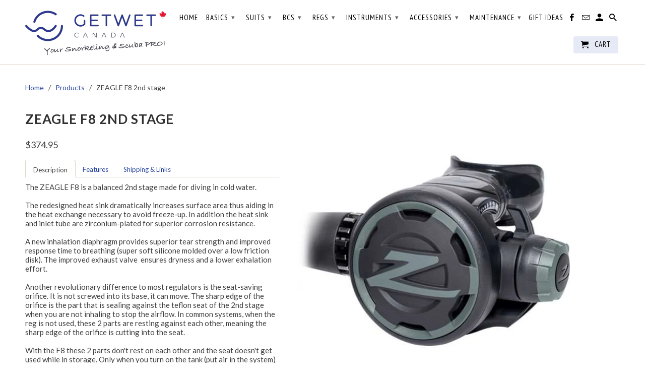

--- FILE ---
content_type: text/html; charset=utf-8
request_url: https://getwetcanada.com/products/copy-of-zeagle-f8-2nd-stage
body_size: 22402
content:
<!DOCTYPE html>
<!--[if lt IE 7 ]><html class="ie ie6" lang="en"> <![endif]-->
<!--[if IE 7 ]><html class="ie ie7" lang="en"> <![endif]-->
<!--[if IE 8 ]><html class="ie ie8" lang="en"> <![endif]-->
<!--[if IE 9 ]><html class="ie ie9" lang="en"> <![endif]-->
<!--[if (gte IE 10)|!(IE)]><!--><html lang="en"> <!--<![endif]-->
  <head>
    <meta charset="utf-8">
    <meta http-equiv="cleartype" content="on">
    <meta name="robots" content="index,follow">

    
    <title>ZEAGLE F8 2nd stage - getwetcanada</title>

    
      <meta name="description" content="Shop in Canada: The ZEAGLE F8 is a balanced 2nd stage made for diving in cold water. The redesigned heat sink dramatically increases surface area thus aiding in the heat exchange necessary to avoid freeze-up." />
    

    <!-- Custom Fonts -->
    
      <link href="//fonts.googleapis.com/css?family=.|Lato:light,normal,bold|Lato:light,normal,bold|PT+Sans+Narrow:light,normal,bold|Lato:light,normal,bold" rel="stylesheet" type="text/css" />
    

    

<meta name="author" content="getwetcanada">
<meta property="og:url" content="https://getwetcanada.com/products/copy-of-zeagle-f8-2nd-stage">
<meta property="og:site_name" content="getwetcanada">


  <meta property="og:type" content="product">
  <meta property="og:title" content="ZEAGLE F8 2nd stage">
  
    <meta property="og:image" content="http://getwetcanada.com/cdn/shop/products/f8-black-2nd-stage-template_600x.jpg?v=1492102663">
    <meta property="og:image:secure_url" content="https://getwetcanada.com/cdn/shop/products/f8-black-2nd-stage-template_600x.jpg?v=1492102663">
    
  
    <meta property="og:image" content="http://getwetcanada.com/cdn/shop/products/F8-2nd-stage-template_6061c800-a942-4968-96dc-38851409bee5_600x.jpg?v=1492102680">
    <meta property="og:image:secure_url" content="https://getwetcanada.com/cdn/shop/products/F8-2nd-stage-template_6061c800-a942-4968-96dc-38851409bee5_600x.jpg?v=1492102680">
    
  
  <meta property="og:price:amount" content="374.95">
  <meta property="og:price:currency" content="CAD">


  <meta property="og:description" content="Shop in Canada: The ZEAGLE F8 is a balanced 2nd stage made for diving in cold water. The redesigned heat sink dramatically increases surface area thus aiding in the heat exchange necessary to avoid freeze-up.">




  <meta name="twitter:site" content="@shopify">

<meta name="twitter:card" content="summary">

  <meta name="twitter:title" content="ZEAGLE F8 2nd stage">
  <meta name="twitter:description" content="Description Features Shipping &amp;amp; Links The ZEAGLE F8 is a balanced 2nd stage made for diving in cold water.The redesigned heat sink dramatically increases surface area thus aiding in the heat exchange necessary to avoid freeze-up. In addition the heat sink and inlet tube are zirconium-plated for superior corrosion resistance.A new inhalation diaphragm provides superior tear strength and improved response time to breathing (super soft silicone molded over a low friction disk). The improved exhaust valve  ensures dryness and a lower exhalation effort.Another revolutionary difference to most regulators is the seat-saving orifice. It is not screwed into its base, it can move. The sharp edge of the orifice is the part that is sealing against the teflon seat of the 2nd stage when you are not inhaling to stop the airflow. In common systems, when the reg is not used, these">
  <meta name="twitter:image" content="https://getwetcanada.com/cdn/shop/products/f8-black-2nd-stage-template_240x.jpg?v=1492102663">
  <meta name="twitter:image:width" content="240">
  <meta name="twitter:image:height" content="240">


    
    

    <!-- Mobile Specific Metas -->
    <meta name="HandheldFriendly" content="True">
    <meta name="MobileOptimized" content="320">
    <meta name="viewport" content="width=device-width,initial-scale=1">
    <meta name="theme-color" content="#ffffff">

    <!-- Stylesheets for Retina 4.1.1 -->
    <link href="//getwetcanada.com/cdn/shop/t/14/assets/styles.scss.css?v=34328381865235856051708011199" rel="stylesheet" type="text/css" media="all" />
    <!--[if lte IE 9]>
      <link href="//getwetcanada.com/cdn/shop/t/14/assets/ie.css?v=16370617434440559491488226438" rel="stylesheet" type="text/css" media="all" />
    <![endif]-->

    
      <link rel="shortcut icon" type="image/x-icon" href="//getwetcanada.com/cdn/shop/files/favicon_small.jpg?v=1613694609">
    

    <link rel="canonical" href="https://getwetcanada.com/products/copy-of-zeagle-f8-2nd-stage" />

    

    <script src="//getwetcanada.com/cdn/shop/t/14/assets/app.js?v=168142009390469058771498153617" type="text/javascript"></script>
    <script>window.performance && window.performance.mark && window.performance.mark('shopify.content_for_header.start');</script><meta id="shopify-digital-wallet" name="shopify-digital-wallet" content="/15835715/digital_wallets/dialog">
<meta name="shopify-checkout-api-token" content="d7efe1f21095eeb728ed7dd3d5e68321">
<link rel="alternate" type="application/json+oembed" href="https://getwetcanada.com/products/copy-of-zeagle-f8-2nd-stage.oembed">
<script async="async" src="/checkouts/internal/preloads.js?locale=en-CA"></script>
<link rel="preconnect" href="https://shop.app" crossorigin="anonymous">
<script async="async" src="https://shop.app/checkouts/internal/preloads.js?locale=en-CA&shop_id=15835715" crossorigin="anonymous"></script>
<script id="apple-pay-shop-capabilities" type="application/json">{"shopId":15835715,"countryCode":"CA","currencyCode":"CAD","merchantCapabilities":["supports3DS"],"merchantId":"gid:\/\/shopify\/Shop\/15835715","merchantName":"getwetcanada","requiredBillingContactFields":["postalAddress","email","phone"],"requiredShippingContactFields":["postalAddress","email","phone"],"shippingType":"shipping","supportedNetworks":["visa","masterCard","amex","discover","interac","jcb"],"total":{"type":"pending","label":"getwetcanada","amount":"1.00"},"shopifyPaymentsEnabled":true,"supportsSubscriptions":true}</script>
<script id="shopify-features" type="application/json">{"accessToken":"d7efe1f21095eeb728ed7dd3d5e68321","betas":["rich-media-storefront-analytics"],"domain":"getwetcanada.com","predictiveSearch":true,"shopId":15835715,"locale":"en"}</script>
<script>var Shopify = Shopify || {};
Shopify.shop = "getwetcanada.myshopify.com";
Shopify.locale = "en";
Shopify.currency = {"active":"CAD","rate":"1.0"};
Shopify.country = "CA";
Shopify.theme = {"name":"Retina","id":178233608,"schema_name":"Retina","schema_version":"4.1.1","theme_store_id":601,"role":"main"};
Shopify.theme.handle = "null";
Shopify.theme.style = {"id":null,"handle":null};
Shopify.cdnHost = "getwetcanada.com/cdn";
Shopify.routes = Shopify.routes || {};
Shopify.routes.root = "/";</script>
<script type="module">!function(o){(o.Shopify=o.Shopify||{}).modules=!0}(window);</script>
<script>!function(o){function n(){var o=[];function n(){o.push(Array.prototype.slice.apply(arguments))}return n.q=o,n}var t=o.Shopify=o.Shopify||{};t.loadFeatures=n(),t.autoloadFeatures=n()}(window);</script>
<script>
  window.ShopifyPay = window.ShopifyPay || {};
  window.ShopifyPay.apiHost = "shop.app\/pay";
  window.ShopifyPay.redirectState = null;
</script>
<script id="shop-js-analytics" type="application/json">{"pageType":"product"}</script>
<script defer="defer" async type="module" src="//getwetcanada.com/cdn/shopifycloud/shop-js/modules/v2/client.init-shop-cart-sync_BN7fPSNr.en.esm.js"></script>
<script defer="defer" async type="module" src="//getwetcanada.com/cdn/shopifycloud/shop-js/modules/v2/chunk.common_Cbph3Kss.esm.js"></script>
<script defer="defer" async type="module" src="//getwetcanada.com/cdn/shopifycloud/shop-js/modules/v2/chunk.modal_DKumMAJ1.esm.js"></script>
<script type="module">
  await import("//getwetcanada.com/cdn/shopifycloud/shop-js/modules/v2/client.init-shop-cart-sync_BN7fPSNr.en.esm.js");
await import("//getwetcanada.com/cdn/shopifycloud/shop-js/modules/v2/chunk.common_Cbph3Kss.esm.js");
await import("//getwetcanada.com/cdn/shopifycloud/shop-js/modules/v2/chunk.modal_DKumMAJ1.esm.js");

  window.Shopify.SignInWithShop?.initShopCartSync?.({"fedCMEnabled":true,"windoidEnabled":true});

</script>
<script>
  window.Shopify = window.Shopify || {};
  if (!window.Shopify.featureAssets) window.Shopify.featureAssets = {};
  window.Shopify.featureAssets['shop-js'] = {"shop-cart-sync":["modules/v2/client.shop-cart-sync_CJVUk8Jm.en.esm.js","modules/v2/chunk.common_Cbph3Kss.esm.js","modules/v2/chunk.modal_DKumMAJ1.esm.js"],"init-fed-cm":["modules/v2/client.init-fed-cm_7Fvt41F4.en.esm.js","modules/v2/chunk.common_Cbph3Kss.esm.js","modules/v2/chunk.modal_DKumMAJ1.esm.js"],"init-shop-email-lookup-coordinator":["modules/v2/client.init-shop-email-lookup-coordinator_Cc088_bR.en.esm.js","modules/v2/chunk.common_Cbph3Kss.esm.js","modules/v2/chunk.modal_DKumMAJ1.esm.js"],"init-windoid":["modules/v2/client.init-windoid_hPopwJRj.en.esm.js","modules/v2/chunk.common_Cbph3Kss.esm.js","modules/v2/chunk.modal_DKumMAJ1.esm.js"],"shop-button":["modules/v2/client.shop-button_B0jaPSNF.en.esm.js","modules/v2/chunk.common_Cbph3Kss.esm.js","modules/v2/chunk.modal_DKumMAJ1.esm.js"],"shop-cash-offers":["modules/v2/client.shop-cash-offers_DPIskqss.en.esm.js","modules/v2/chunk.common_Cbph3Kss.esm.js","modules/v2/chunk.modal_DKumMAJ1.esm.js"],"shop-toast-manager":["modules/v2/client.shop-toast-manager_CK7RT69O.en.esm.js","modules/v2/chunk.common_Cbph3Kss.esm.js","modules/v2/chunk.modal_DKumMAJ1.esm.js"],"init-shop-cart-sync":["modules/v2/client.init-shop-cart-sync_BN7fPSNr.en.esm.js","modules/v2/chunk.common_Cbph3Kss.esm.js","modules/v2/chunk.modal_DKumMAJ1.esm.js"],"init-customer-accounts-sign-up":["modules/v2/client.init-customer-accounts-sign-up_CfPf4CXf.en.esm.js","modules/v2/client.shop-login-button_DeIztwXF.en.esm.js","modules/v2/chunk.common_Cbph3Kss.esm.js","modules/v2/chunk.modal_DKumMAJ1.esm.js"],"pay-button":["modules/v2/client.pay-button_CgIwFSYN.en.esm.js","modules/v2/chunk.common_Cbph3Kss.esm.js","modules/v2/chunk.modal_DKumMAJ1.esm.js"],"init-customer-accounts":["modules/v2/client.init-customer-accounts_DQ3x16JI.en.esm.js","modules/v2/client.shop-login-button_DeIztwXF.en.esm.js","modules/v2/chunk.common_Cbph3Kss.esm.js","modules/v2/chunk.modal_DKumMAJ1.esm.js"],"avatar":["modules/v2/client.avatar_BTnouDA3.en.esm.js"],"init-shop-for-new-customer-accounts":["modules/v2/client.init-shop-for-new-customer-accounts_CsZy_esa.en.esm.js","modules/v2/client.shop-login-button_DeIztwXF.en.esm.js","modules/v2/chunk.common_Cbph3Kss.esm.js","modules/v2/chunk.modal_DKumMAJ1.esm.js"],"shop-follow-button":["modules/v2/client.shop-follow-button_BRMJjgGd.en.esm.js","modules/v2/chunk.common_Cbph3Kss.esm.js","modules/v2/chunk.modal_DKumMAJ1.esm.js"],"checkout-modal":["modules/v2/client.checkout-modal_B9Drz_yf.en.esm.js","modules/v2/chunk.common_Cbph3Kss.esm.js","modules/v2/chunk.modal_DKumMAJ1.esm.js"],"shop-login-button":["modules/v2/client.shop-login-button_DeIztwXF.en.esm.js","modules/v2/chunk.common_Cbph3Kss.esm.js","modules/v2/chunk.modal_DKumMAJ1.esm.js"],"lead-capture":["modules/v2/client.lead-capture_DXYzFM3R.en.esm.js","modules/v2/chunk.common_Cbph3Kss.esm.js","modules/v2/chunk.modal_DKumMAJ1.esm.js"],"shop-login":["modules/v2/client.shop-login_CA5pJqmO.en.esm.js","modules/v2/chunk.common_Cbph3Kss.esm.js","modules/v2/chunk.modal_DKumMAJ1.esm.js"],"payment-terms":["modules/v2/client.payment-terms_BxzfvcZJ.en.esm.js","modules/v2/chunk.common_Cbph3Kss.esm.js","modules/v2/chunk.modal_DKumMAJ1.esm.js"]};
</script>
<script id="__st">var __st={"a":15835715,"offset":-18000,"reqid":"f55bacfc-55ac-4bf4-934b-0384dd23ff44-1770048943","pageurl":"getwetcanada.com\/products\/copy-of-zeagle-f8-2nd-stage","u":"fd9ff9314cbf","p":"product","rtyp":"product","rid":9273880968};</script>
<script>window.ShopifyPaypalV4VisibilityTracking = true;</script>
<script id="captcha-bootstrap">!function(){'use strict';const t='contact',e='account',n='new_comment',o=[[t,t],['blogs',n],['comments',n],[t,'customer']],c=[[e,'customer_login'],[e,'guest_login'],[e,'recover_customer_password'],[e,'create_customer']],r=t=>t.map((([t,e])=>`form[action*='/${t}']:not([data-nocaptcha='true']) input[name='form_type'][value='${e}']`)).join(','),a=t=>()=>t?[...document.querySelectorAll(t)].map((t=>t.form)):[];function s(){const t=[...o],e=r(t);return a(e)}const i='password',u='form_key',d=['recaptcha-v3-token','g-recaptcha-response','h-captcha-response',i],f=()=>{try{return window.sessionStorage}catch{return}},m='__shopify_v',_=t=>t.elements[u];function p(t,e,n=!1){try{const o=window.sessionStorage,c=JSON.parse(o.getItem(e)),{data:r}=function(t){const{data:e,action:n}=t;return t[m]||n?{data:e,action:n}:{data:t,action:n}}(c);for(const[e,n]of Object.entries(r))t.elements[e]&&(t.elements[e].value=n);n&&o.removeItem(e)}catch(o){console.error('form repopulation failed',{error:o})}}const l='form_type',E='cptcha';function T(t){t.dataset[E]=!0}const w=window,h=w.document,L='Shopify',v='ce_forms',y='captcha';let A=!1;((t,e)=>{const n=(g='f06e6c50-85a8-45c8-87d0-21a2b65856fe',I='https://cdn.shopify.com/shopifycloud/storefront-forms-hcaptcha/ce_storefront_forms_captcha_hcaptcha.v1.5.2.iife.js',D={infoText:'Protected by hCaptcha',privacyText:'Privacy',termsText:'Terms'},(t,e,n)=>{const o=w[L][v],c=o.bindForm;if(c)return c(t,g,e,D).then(n);var r;o.q.push([[t,g,e,D],n]),r=I,A||(h.body.append(Object.assign(h.createElement('script'),{id:'captcha-provider',async:!0,src:r})),A=!0)});var g,I,D;w[L]=w[L]||{},w[L][v]=w[L][v]||{},w[L][v].q=[],w[L][y]=w[L][y]||{},w[L][y].protect=function(t,e){n(t,void 0,e),T(t)},Object.freeze(w[L][y]),function(t,e,n,w,h,L){const[v,y,A,g]=function(t,e,n){const i=e?o:[],u=t?c:[],d=[...i,...u],f=r(d),m=r(i),_=r(d.filter((([t,e])=>n.includes(e))));return[a(f),a(m),a(_),s()]}(w,h,L),I=t=>{const e=t.target;return e instanceof HTMLFormElement?e:e&&e.form},D=t=>v().includes(t);t.addEventListener('submit',(t=>{const e=I(t);if(!e)return;const n=D(e)&&!e.dataset.hcaptchaBound&&!e.dataset.recaptchaBound,o=_(e),c=g().includes(e)&&(!o||!o.value);(n||c)&&t.preventDefault(),c&&!n&&(function(t){try{if(!f())return;!function(t){const e=f();if(!e)return;const n=_(t);if(!n)return;const o=n.value;o&&e.removeItem(o)}(t);const e=Array.from(Array(32),(()=>Math.random().toString(36)[2])).join('');!function(t,e){_(t)||t.append(Object.assign(document.createElement('input'),{type:'hidden',name:u})),t.elements[u].value=e}(t,e),function(t,e){const n=f();if(!n)return;const o=[...t.querySelectorAll(`input[type='${i}']`)].map((({name:t})=>t)),c=[...d,...o],r={};for(const[a,s]of new FormData(t).entries())c.includes(a)||(r[a]=s);n.setItem(e,JSON.stringify({[m]:1,action:t.action,data:r}))}(t,e)}catch(e){console.error('failed to persist form',e)}}(e),e.submit())}));const S=(t,e)=>{t&&!t.dataset[E]&&(n(t,e.some((e=>e===t))),T(t))};for(const o of['focusin','change'])t.addEventListener(o,(t=>{const e=I(t);D(e)&&S(e,y())}));const B=e.get('form_key'),M=e.get(l),P=B&&M;t.addEventListener('DOMContentLoaded',(()=>{const t=y();if(P)for(const e of t)e.elements[l].value===M&&p(e,B);[...new Set([...A(),...v().filter((t=>'true'===t.dataset.shopifyCaptcha))])].forEach((e=>S(e,t)))}))}(h,new URLSearchParams(w.location.search),n,t,e,['guest_login'])})(!0,!0)}();</script>
<script integrity="sha256-4kQ18oKyAcykRKYeNunJcIwy7WH5gtpwJnB7kiuLZ1E=" data-source-attribution="shopify.loadfeatures" defer="defer" src="//getwetcanada.com/cdn/shopifycloud/storefront/assets/storefront/load_feature-a0a9edcb.js" crossorigin="anonymous"></script>
<script crossorigin="anonymous" defer="defer" src="//getwetcanada.com/cdn/shopifycloud/storefront/assets/shopify_pay/storefront-65b4c6d7.js?v=20250812"></script>
<script data-source-attribution="shopify.dynamic_checkout.dynamic.init">var Shopify=Shopify||{};Shopify.PaymentButton=Shopify.PaymentButton||{isStorefrontPortableWallets:!0,init:function(){window.Shopify.PaymentButton.init=function(){};var t=document.createElement("script");t.src="https://getwetcanada.com/cdn/shopifycloud/portable-wallets/latest/portable-wallets.en.js",t.type="module",document.head.appendChild(t)}};
</script>
<script data-source-attribution="shopify.dynamic_checkout.buyer_consent">
  function portableWalletsHideBuyerConsent(e){var t=document.getElementById("shopify-buyer-consent"),n=document.getElementById("shopify-subscription-policy-button");t&&n&&(t.classList.add("hidden"),t.setAttribute("aria-hidden","true"),n.removeEventListener("click",e))}function portableWalletsShowBuyerConsent(e){var t=document.getElementById("shopify-buyer-consent"),n=document.getElementById("shopify-subscription-policy-button");t&&n&&(t.classList.remove("hidden"),t.removeAttribute("aria-hidden"),n.addEventListener("click",e))}window.Shopify?.PaymentButton&&(window.Shopify.PaymentButton.hideBuyerConsent=portableWalletsHideBuyerConsent,window.Shopify.PaymentButton.showBuyerConsent=portableWalletsShowBuyerConsent);
</script>
<script data-source-attribution="shopify.dynamic_checkout.cart.bootstrap">document.addEventListener("DOMContentLoaded",(function(){function t(){return document.querySelector("shopify-accelerated-checkout-cart, shopify-accelerated-checkout")}if(t())Shopify.PaymentButton.init();else{new MutationObserver((function(e,n){t()&&(Shopify.PaymentButton.init(),n.disconnect())})).observe(document.body,{childList:!0,subtree:!0})}}));
</script>
<link id="shopify-accelerated-checkout-styles" rel="stylesheet" media="screen" href="https://getwetcanada.com/cdn/shopifycloud/portable-wallets/latest/accelerated-checkout-backwards-compat.css" crossorigin="anonymous">
<style id="shopify-accelerated-checkout-cart">
        #shopify-buyer-consent {
  margin-top: 1em;
  display: inline-block;
  width: 100%;
}

#shopify-buyer-consent.hidden {
  display: none;
}

#shopify-subscription-policy-button {
  background: none;
  border: none;
  padding: 0;
  text-decoration: underline;
  font-size: inherit;
  cursor: pointer;
}

#shopify-subscription-policy-button::before {
  box-shadow: none;
}

      </style>

<script>window.performance && window.performance.mark && window.performance.mark('shopify.content_for_header.end');</script>
  <link href="https://monorail-edge.shopifysvc.com" rel="dns-prefetch">
<script>(function(){if ("sendBeacon" in navigator && "performance" in window) {try {var session_token_from_headers = performance.getEntriesByType('navigation')[0].serverTiming.find(x => x.name == '_s').description;} catch {var session_token_from_headers = undefined;}var session_cookie_matches = document.cookie.match(/_shopify_s=([^;]*)/);var session_token_from_cookie = session_cookie_matches && session_cookie_matches.length === 2 ? session_cookie_matches[1] : "";var session_token = session_token_from_headers || session_token_from_cookie || "";function handle_abandonment_event(e) {var entries = performance.getEntries().filter(function(entry) {return /monorail-edge.shopifysvc.com/.test(entry.name);});if (!window.abandonment_tracked && entries.length === 0) {window.abandonment_tracked = true;var currentMs = Date.now();var navigation_start = performance.timing.navigationStart;var payload = {shop_id: 15835715,url: window.location.href,navigation_start,duration: currentMs - navigation_start,session_token,page_type: "product"};window.navigator.sendBeacon("https://monorail-edge.shopifysvc.com/v1/produce", JSON.stringify({schema_id: "online_store_buyer_site_abandonment/1.1",payload: payload,metadata: {event_created_at_ms: currentMs,event_sent_at_ms: currentMs}}));}}window.addEventListener('pagehide', handle_abandonment_event);}}());</script>
<script id="web-pixels-manager-setup">(function e(e,d,r,n,o){if(void 0===o&&(o={}),!Boolean(null===(a=null===(i=window.Shopify)||void 0===i?void 0:i.analytics)||void 0===a?void 0:a.replayQueue)){var i,a;window.Shopify=window.Shopify||{};var t=window.Shopify;t.analytics=t.analytics||{};var s=t.analytics;s.replayQueue=[],s.publish=function(e,d,r){return s.replayQueue.push([e,d,r]),!0};try{self.performance.mark("wpm:start")}catch(e){}var l=function(){var e={modern:/Edge?\/(1{2}[4-9]|1[2-9]\d|[2-9]\d{2}|\d{4,})\.\d+(\.\d+|)|Firefox\/(1{2}[4-9]|1[2-9]\d|[2-9]\d{2}|\d{4,})\.\d+(\.\d+|)|Chrom(ium|e)\/(9{2}|\d{3,})\.\d+(\.\d+|)|(Maci|X1{2}).+ Version\/(15\.\d+|(1[6-9]|[2-9]\d|\d{3,})\.\d+)([,.]\d+|)( \(\w+\)|)( Mobile\/\w+|) Safari\/|Chrome.+OPR\/(9{2}|\d{3,})\.\d+\.\d+|(CPU[ +]OS|iPhone[ +]OS|CPU[ +]iPhone|CPU IPhone OS|CPU iPad OS)[ +]+(15[._]\d+|(1[6-9]|[2-9]\d|\d{3,})[._]\d+)([._]\d+|)|Android:?[ /-](13[3-9]|1[4-9]\d|[2-9]\d{2}|\d{4,})(\.\d+|)(\.\d+|)|Android.+Firefox\/(13[5-9]|1[4-9]\d|[2-9]\d{2}|\d{4,})\.\d+(\.\d+|)|Android.+Chrom(ium|e)\/(13[3-9]|1[4-9]\d|[2-9]\d{2}|\d{4,})\.\d+(\.\d+|)|SamsungBrowser\/([2-9]\d|\d{3,})\.\d+/,legacy:/Edge?\/(1[6-9]|[2-9]\d|\d{3,})\.\d+(\.\d+|)|Firefox\/(5[4-9]|[6-9]\d|\d{3,})\.\d+(\.\d+|)|Chrom(ium|e)\/(5[1-9]|[6-9]\d|\d{3,})\.\d+(\.\d+|)([\d.]+$|.*Safari\/(?![\d.]+ Edge\/[\d.]+$))|(Maci|X1{2}).+ Version\/(10\.\d+|(1[1-9]|[2-9]\d|\d{3,})\.\d+)([,.]\d+|)( \(\w+\)|)( Mobile\/\w+|) Safari\/|Chrome.+OPR\/(3[89]|[4-9]\d|\d{3,})\.\d+\.\d+|(CPU[ +]OS|iPhone[ +]OS|CPU[ +]iPhone|CPU IPhone OS|CPU iPad OS)[ +]+(10[._]\d+|(1[1-9]|[2-9]\d|\d{3,})[._]\d+)([._]\d+|)|Android:?[ /-](13[3-9]|1[4-9]\d|[2-9]\d{2}|\d{4,})(\.\d+|)(\.\d+|)|Mobile Safari.+OPR\/([89]\d|\d{3,})\.\d+\.\d+|Android.+Firefox\/(13[5-9]|1[4-9]\d|[2-9]\d{2}|\d{4,})\.\d+(\.\d+|)|Android.+Chrom(ium|e)\/(13[3-9]|1[4-9]\d|[2-9]\d{2}|\d{4,})\.\d+(\.\d+|)|Android.+(UC? ?Browser|UCWEB|U3)[ /]?(15\.([5-9]|\d{2,})|(1[6-9]|[2-9]\d|\d{3,})\.\d+)\.\d+|SamsungBrowser\/(5\.\d+|([6-9]|\d{2,})\.\d+)|Android.+MQ{2}Browser\/(14(\.(9|\d{2,})|)|(1[5-9]|[2-9]\d|\d{3,})(\.\d+|))(\.\d+|)|K[Aa][Ii]OS\/(3\.\d+|([4-9]|\d{2,})\.\d+)(\.\d+|)/},d=e.modern,r=e.legacy,n=navigator.userAgent;return n.match(d)?"modern":n.match(r)?"legacy":"unknown"}(),u="modern"===l?"modern":"legacy",c=(null!=n?n:{modern:"",legacy:""})[u],f=function(e){return[e.baseUrl,"/wpm","/b",e.hashVersion,"modern"===e.buildTarget?"m":"l",".js"].join("")}({baseUrl:d,hashVersion:r,buildTarget:u}),m=function(e){var d=e.version,r=e.bundleTarget,n=e.surface,o=e.pageUrl,i=e.monorailEndpoint;return{emit:function(e){var a=e.status,t=e.errorMsg,s=(new Date).getTime(),l=JSON.stringify({metadata:{event_sent_at_ms:s},events:[{schema_id:"web_pixels_manager_load/3.1",payload:{version:d,bundle_target:r,page_url:o,status:a,surface:n,error_msg:t},metadata:{event_created_at_ms:s}}]});if(!i)return console&&console.warn&&console.warn("[Web Pixels Manager] No Monorail endpoint provided, skipping logging."),!1;try{return self.navigator.sendBeacon.bind(self.navigator)(i,l)}catch(e){}var u=new XMLHttpRequest;try{return u.open("POST",i,!0),u.setRequestHeader("Content-Type","text/plain"),u.send(l),!0}catch(e){return console&&console.warn&&console.warn("[Web Pixels Manager] Got an unhandled error while logging to Monorail."),!1}}}}({version:r,bundleTarget:l,surface:e.surface,pageUrl:self.location.href,monorailEndpoint:e.monorailEndpoint});try{o.browserTarget=l,function(e){var d=e.src,r=e.async,n=void 0===r||r,o=e.onload,i=e.onerror,a=e.sri,t=e.scriptDataAttributes,s=void 0===t?{}:t,l=document.createElement("script"),u=document.querySelector("head"),c=document.querySelector("body");if(l.async=n,l.src=d,a&&(l.integrity=a,l.crossOrigin="anonymous"),s)for(var f in s)if(Object.prototype.hasOwnProperty.call(s,f))try{l.dataset[f]=s[f]}catch(e){}if(o&&l.addEventListener("load",o),i&&l.addEventListener("error",i),u)u.appendChild(l);else{if(!c)throw new Error("Did not find a head or body element to append the script");c.appendChild(l)}}({src:f,async:!0,onload:function(){if(!function(){var e,d;return Boolean(null===(d=null===(e=window.Shopify)||void 0===e?void 0:e.analytics)||void 0===d?void 0:d.initialized)}()){var d=window.webPixelsManager.init(e)||void 0;if(d){var r=window.Shopify.analytics;r.replayQueue.forEach((function(e){var r=e[0],n=e[1],o=e[2];d.publishCustomEvent(r,n,o)})),r.replayQueue=[],r.publish=d.publishCustomEvent,r.visitor=d.visitor,r.initialized=!0}}},onerror:function(){return m.emit({status:"failed",errorMsg:"".concat(f," has failed to load")})},sri:function(e){var d=/^sha384-[A-Za-z0-9+/=]+$/;return"string"==typeof e&&d.test(e)}(c)?c:"",scriptDataAttributes:o}),m.emit({status:"loading"})}catch(e){m.emit({status:"failed",errorMsg:(null==e?void 0:e.message)||"Unknown error"})}}})({shopId: 15835715,storefrontBaseUrl: "https://getwetcanada.com",extensionsBaseUrl: "https://extensions.shopifycdn.com/cdn/shopifycloud/web-pixels-manager",monorailEndpoint: "https://monorail-edge.shopifysvc.com/unstable/produce_batch",surface: "storefront-renderer",enabledBetaFlags: ["2dca8a86"],webPixelsConfigList: [{"id":"8945726","configuration":"{\"myshopifyDomain\":\"getwetcanada.myshopify.com\"}","eventPayloadVersion":"v1","runtimeContext":"STRICT","scriptVersion":"23b97d18e2aa74363140dc29c9284e87","type":"APP","apiClientId":2775569,"privacyPurposes":["ANALYTICS","MARKETING","SALE_OF_DATA"],"dataSharingAdjustments":{"protectedCustomerApprovalScopes":["read_customer_address","read_customer_email","read_customer_name","read_customer_phone","read_customer_personal_data"]}},{"id":"shopify-app-pixel","configuration":"{}","eventPayloadVersion":"v1","runtimeContext":"STRICT","scriptVersion":"0450","apiClientId":"shopify-pixel","type":"APP","privacyPurposes":["ANALYTICS","MARKETING"]},{"id":"shopify-custom-pixel","eventPayloadVersion":"v1","runtimeContext":"LAX","scriptVersion":"0450","apiClientId":"shopify-pixel","type":"CUSTOM","privacyPurposes":["ANALYTICS","MARKETING"]}],isMerchantRequest: false,initData: {"shop":{"name":"getwetcanada","paymentSettings":{"currencyCode":"CAD"},"myshopifyDomain":"getwetcanada.myshopify.com","countryCode":"CA","storefrontUrl":"https:\/\/getwetcanada.com"},"customer":null,"cart":null,"checkout":null,"productVariants":[{"price":{"amount":374.95,"currencyCode":"CAD"},"product":{"title":"ZEAGLE F8 2nd stage","vendor":"Zeagle","id":"9273880968","untranslatedTitle":"ZEAGLE F8 2nd stage","url":"\/products\/copy-of-zeagle-f8-2nd-stage","type":"2nd stage"},"id":"34270998792","image":{"src":"\/\/getwetcanada.com\/cdn\/shop\/products\/f8-black-2nd-stage-template.jpg?v=1492102663"},"sku":"320-8300","title":"2nd stage only with 30\" braided hose","untranslatedTitle":"2nd stage only with 30\" braided hose"},{"price":{"amount":374.95,"currencyCode":"CAD"},"product":{"title":"ZEAGLE F8 2nd stage","vendor":"Zeagle","id":"9273880968","untranslatedTitle":"ZEAGLE F8 2nd stage","url":"\/products\/copy-of-zeagle-f8-2nd-stage","type":"2nd stage"},"id":"39941714247742","image":{"src":"\/\/getwetcanada.com\/cdn\/shop\/products\/f8-black-2nd-stage-template.jpg?v=1492102663"},"sku":"","title":"2nd stage octopus with 36\" braided yellow hose","untranslatedTitle":"2nd stage octopus with 36\" braided yellow hose"}],"purchasingCompany":null},},"https://getwetcanada.com/cdn","1d2a099fw23dfb22ep557258f5m7a2edbae",{"modern":"","legacy":""},{"shopId":"15835715","storefrontBaseUrl":"https:\/\/getwetcanada.com","extensionBaseUrl":"https:\/\/extensions.shopifycdn.com\/cdn\/shopifycloud\/web-pixels-manager","surface":"storefront-renderer","enabledBetaFlags":"[\"2dca8a86\"]","isMerchantRequest":"false","hashVersion":"1d2a099fw23dfb22ep557258f5m7a2edbae","publish":"custom","events":"[[\"page_viewed\",{}],[\"product_viewed\",{\"productVariant\":{\"price\":{\"amount\":374.95,\"currencyCode\":\"CAD\"},\"product\":{\"title\":\"ZEAGLE F8 2nd stage\",\"vendor\":\"Zeagle\",\"id\":\"9273880968\",\"untranslatedTitle\":\"ZEAGLE F8 2nd stage\",\"url\":\"\/products\/copy-of-zeagle-f8-2nd-stage\",\"type\":\"2nd stage\"},\"id\":\"34270998792\",\"image\":{\"src\":\"\/\/getwetcanada.com\/cdn\/shop\/products\/f8-black-2nd-stage-template.jpg?v=1492102663\"},\"sku\":\"320-8300\",\"title\":\"2nd stage only with 30\\\" braided hose\",\"untranslatedTitle\":\"2nd stage only with 30\\\" braided hose\"}}]]"});</script><script>
  window.ShopifyAnalytics = window.ShopifyAnalytics || {};
  window.ShopifyAnalytics.meta = window.ShopifyAnalytics.meta || {};
  window.ShopifyAnalytics.meta.currency = 'CAD';
  var meta = {"product":{"id":9273880968,"gid":"gid:\/\/shopify\/Product\/9273880968","vendor":"Zeagle","type":"2nd stage","handle":"copy-of-zeagle-f8-2nd-stage","variants":[{"id":34270998792,"price":37495,"name":"ZEAGLE F8 2nd stage - 2nd stage only with 30\" braided hose","public_title":"2nd stage only with 30\" braided hose","sku":"320-8300"},{"id":39941714247742,"price":37495,"name":"ZEAGLE F8 2nd stage - 2nd stage octopus with 36\" braided yellow hose","public_title":"2nd stage octopus with 36\" braided yellow hose","sku":""}],"remote":false},"page":{"pageType":"product","resourceType":"product","resourceId":9273880968,"requestId":"f55bacfc-55ac-4bf4-934b-0384dd23ff44-1770048943"}};
  for (var attr in meta) {
    window.ShopifyAnalytics.meta[attr] = meta[attr];
  }
</script>
<script class="analytics">
  (function () {
    var customDocumentWrite = function(content) {
      var jquery = null;

      if (window.jQuery) {
        jquery = window.jQuery;
      } else if (window.Checkout && window.Checkout.$) {
        jquery = window.Checkout.$;
      }

      if (jquery) {
        jquery('body').append(content);
      }
    };

    var hasLoggedConversion = function(token) {
      if (token) {
        return document.cookie.indexOf('loggedConversion=' + token) !== -1;
      }
      return false;
    }

    var setCookieIfConversion = function(token) {
      if (token) {
        var twoMonthsFromNow = new Date(Date.now());
        twoMonthsFromNow.setMonth(twoMonthsFromNow.getMonth() + 2);

        document.cookie = 'loggedConversion=' + token + '; expires=' + twoMonthsFromNow;
      }
    }

    var trekkie = window.ShopifyAnalytics.lib = window.trekkie = window.trekkie || [];
    if (trekkie.integrations) {
      return;
    }
    trekkie.methods = [
      'identify',
      'page',
      'ready',
      'track',
      'trackForm',
      'trackLink'
    ];
    trekkie.factory = function(method) {
      return function() {
        var args = Array.prototype.slice.call(arguments);
        args.unshift(method);
        trekkie.push(args);
        return trekkie;
      };
    };
    for (var i = 0; i < trekkie.methods.length; i++) {
      var key = trekkie.methods[i];
      trekkie[key] = trekkie.factory(key);
    }
    trekkie.load = function(config) {
      trekkie.config = config || {};
      trekkie.config.initialDocumentCookie = document.cookie;
      var first = document.getElementsByTagName('script')[0];
      var script = document.createElement('script');
      script.type = 'text/javascript';
      script.onerror = function(e) {
        var scriptFallback = document.createElement('script');
        scriptFallback.type = 'text/javascript';
        scriptFallback.onerror = function(error) {
                var Monorail = {
      produce: function produce(monorailDomain, schemaId, payload) {
        var currentMs = new Date().getTime();
        var event = {
          schema_id: schemaId,
          payload: payload,
          metadata: {
            event_created_at_ms: currentMs,
            event_sent_at_ms: currentMs
          }
        };
        return Monorail.sendRequest("https://" + monorailDomain + "/v1/produce", JSON.stringify(event));
      },
      sendRequest: function sendRequest(endpointUrl, payload) {
        // Try the sendBeacon API
        if (window && window.navigator && typeof window.navigator.sendBeacon === 'function' && typeof window.Blob === 'function' && !Monorail.isIos12()) {
          var blobData = new window.Blob([payload], {
            type: 'text/plain'
          });

          if (window.navigator.sendBeacon(endpointUrl, blobData)) {
            return true;
          } // sendBeacon was not successful

        } // XHR beacon

        var xhr = new XMLHttpRequest();

        try {
          xhr.open('POST', endpointUrl);
          xhr.setRequestHeader('Content-Type', 'text/plain');
          xhr.send(payload);
        } catch (e) {
          console.log(e);
        }

        return false;
      },
      isIos12: function isIos12() {
        return window.navigator.userAgent.lastIndexOf('iPhone; CPU iPhone OS 12_') !== -1 || window.navigator.userAgent.lastIndexOf('iPad; CPU OS 12_') !== -1;
      }
    };
    Monorail.produce('monorail-edge.shopifysvc.com',
      'trekkie_storefront_load_errors/1.1',
      {shop_id: 15835715,
      theme_id: 178233608,
      app_name: "storefront",
      context_url: window.location.href,
      source_url: "//getwetcanada.com/cdn/s/trekkie.storefront.c59ea00e0474b293ae6629561379568a2d7c4bba.min.js"});

        };
        scriptFallback.async = true;
        scriptFallback.src = '//getwetcanada.com/cdn/s/trekkie.storefront.c59ea00e0474b293ae6629561379568a2d7c4bba.min.js';
        first.parentNode.insertBefore(scriptFallback, first);
      };
      script.async = true;
      script.src = '//getwetcanada.com/cdn/s/trekkie.storefront.c59ea00e0474b293ae6629561379568a2d7c4bba.min.js';
      first.parentNode.insertBefore(script, first);
    };
    trekkie.load(
      {"Trekkie":{"appName":"storefront","development":false,"defaultAttributes":{"shopId":15835715,"isMerchantRequest":null,"themeId":178233608,"themeCityHash":"18048174743198151090","contentLanguage":"en","currency":"CAD","eventMetadataId":"8433208c-f1e3-4805-9f8a-940710f484a6"},"isServerSideCookieWritingEnabled":true,"monorailRegion":"shop_domain","enabledBetaFlags":["65f19447","b5387b81"]},"Session Attribution":{},"S2S":{"facebookCapiEnabled":false,"source":"trekkie-storefront-renderer","apiClientId":580111}}
    );

    var loaded = false;
    trekkie.ready(function() {
      if (loaded) return;
      loaded = true;

      window.ShopifyAnalytics.lib = window.trekkie;

      var originalDocumentWrite = document.write;
      document.write = customDocumentWrite;
      try { window.ShopifyAnalytics.merchantGoogleAnalytics.call(this); } catch(error) {};
      document.write = originalDocumentWrite;

      window.ShopifyAnalytics.lib.page(null,{"pageType":"product","resourceType":"product","resourceId":9273880968,"requestId":"f55bacfc-55ac-4bf4-934b-0384dd23ff44-1770048943","shopifyEmitted":true});

      var match = window.location.pathname.match(/checkouts\/(.+)\/(thank_you|post_purchase)/)
      var token = match? match[1]: undefined;
      if (!hasLoggedConversion(token)) {
        setCookieIfConversion(token);
        window.ShopifyAnalytics.lib.track("Viewed Product",{"currency":"CAD","variantId":34270998792,"productId":9273880968,"productGid":"gid:\/\/shopify\/Product\/9273880968","name":"ZEAGLE F8 2nd stage - 2nd stage only with 30\" braided hose","price":"374.95","sku":"320-8300","brand":"Zeagle","variant":"2nd stage only with 30\" braided hose","category":"2nd stage","nonInteraction":true,"remote":false},undefined,undefined,{"shopifyEmitted":true});
      window.ShopifyAnalytics.lib.track("monorail:\/\/trekkie_storefront_viewed_product\/1.1",{"currency":"CAD","variantId":34270998792,"productId":9273880968,"productGid":"gid:\/\/shopify\/Product\/9273880968","name":"ZEAGLE F8 2nd stage - 2nd stage only with 30\" braided hose","price":"374.95","sku":"320-8300","brand":"Zeagle","variant":"2nd stage only with 30\" braided hose","category":"2nd stage","nonInteraction":true,"remote":false,"referer":"https:\/\/getwetcanada.com\/products\/copy-of-zeagle-f8-2nd-stage"});
      }
    });


        var eventsListenerScript = document.createElement('script');
        eventsListenerScript.async = true;
        eventsListenerScript.src = "//getwetcanada.com/cdn/shopifycloud/storefront/assets/shop_events_listener-3da45d37.js";
        document.getElementsByTagName('head')[0].appendChild(eventsListenerScript);

})();</script>
<script
  defer
  src="https://getwetcanada.com/cdn/shopifycloud/perf-kit/shopify-perf-kit-3.1.0.min.js"
  data-application="storefront-renderer"
  data-shop-id="15835715"
  data-render-region="gcp-us-central1"
  data-page-type="product"
  data-theme-instance-id="178233608"
  data-theme-name="Retina"
  data-theme-version="4.1.1"
  data-monorail-region="shop_domain"
  data-resource-timing-sampling-rate="10"
  data-shs="true"
  data-shs-beacon="true"
  data-shs-export-with-fetch="true"
  data-shs-logs-sample-rate="1"
  data-shs-beacon-endpoint="https://getwetcanada.com/api/collect"
></script>
</head>
  
  <body class="product ">
    <div id="content_wrapper">

      <div id="shopify-section-header" class="shopify-section header-section"><div id="header" class="mm-fixed-top Fixed mobile-header" data-search-enabled="true">
  <a href="#nav" class="icon-menu"> <span>Menu</span></a>
  <a href="#cart" class="icon-cart right"> <span>Cart</span></a>
</div>

<div class="hidden">
  <div id="nav">
    <ul>
      
        
          <li ><a href="/">Home</a></li>
        
      
        
          <li ><span>Basics</span>
            <ul>
              
                
                  <li ><a href="/collections/masks">Masks</a></li>
                
              
                
                  <li ><a href="/collections/mask-accessories">Mask accessories</a></li>
                
              
                
                  <li ><a href="/collections/fin-accessories">Fin accessories</a></li>
                
              
                
                  <li ><a href="/collections/fins">Fins</a></li>
                
              
                
                  <li ><a href="/collections/snorkels">Snorkels</a></li>
                
              
                
                  <li ><a href="/collections/snorkel-accessories">Snorkel accessories</a></li>
                
              
                
                  <li ><a href="/collections/snorkel-sets">Snorkel sets & vests</a></li>
                
              
            </ul>
          </li>
        
      
        
          <li ><span>Suits</span>
            <ul>
              
                
                  <li ><a href="/collections/wet-suits">Wetsuits</a></li>
                
              
                
                  <li ><a href="/collections/semi-dry-suit">Semi-dry suits</a></li>
                
              
                
                  <li ><a href="/collections/neoprene-suit-accessories">Neoprene boots & socks</a></li>
                
              
                
                  <li ><a href="/collections/hoods">Hoods</a></li>
                
              
                
                  <li ><a href="/collections/dry-suits">Drysuits</a></li>
                
              
                
                  <li ><a href="/collections/drysuit-underwear">Drysuit underwear</a></li>
                
              
                
                  <li ><a href="/collections/gloves">Gloves</a></li>
                
              
                
                  <li ><a href="/collections/dry-suit-accessories">Drysuit accessories</a></li>
                
              
            </ul>
          </li>
        
      
        
          <li ><span>BCs</span>
            <ul>
              
                
                  <li ><a href="/collections/recreational-bcs-1">Recreational BCs</a></li>
                
              
                
                  <li ><a href="/collections/recreational-bcs">Technical BCs, wings</a></li>
                
              
                
                  <li ><a href="/collections/bc-accessories">BC accessories</a></li>
                
              
                
                  <li ><a href="/collections/harness-backplates">Harness, backplates,...</a></li>
                
              
                
                  <li ><a href="/collections/sidemount">Sidemount</a></li>
                
              
            </ul>
          </li>
        
      
        
          <li ><span>Regs</span>
            <ul>
              
                
                  <li ><a href="/collections/1st-2nd-stage">1st & 2nd stage</a></li>
                
              
                
                  <li ><a href="/collections/complete-reg-set">Complete Reg Set</a></li>
                
              
                
                  <li ><a href="/collections/1st-stage">1st stage only</a></li>
                
              
                
                  <li ><a href="/collections/2nd-stage-only-1">2nd stage only & Octopus</a></li>
                
              
                
                  <li ><a href="/collections/2-in-1-octo-inflator">2-in-1 Octo/Inflator</a></li>
                
              
                
                  <li ><a href="/collections/regulator-accessories">Reg Accessories</a></li>
                
              
            </ul>
          </li>
        
      
        
          <li ><span>Instruments</span>
            <ul>
              
                
                  <li ><a href="/collections/computers">Computers</a></li>
                
              
                
                  <li ><a href="/collections/gauges">Gauges</a></li>
                
              
                
                  <li ><a href="/collections/compasses">Compasses</a></li>
                
              
            </ul>
          </li>
        
      
        
          <li ><span>Accessories</span>
            <ul>
              
                
                  <li ><a href="/collections/cutting-devices">Cutting devices</a></li>
                
              
                
                  <li ><a href="/collections/spools-and-reels">Spools & reels</a></li>
                
              
                
                  <li ><a href="/collections/lights">Lights</a></li>
                
              
                
                  <li ><a href="/collections/advanced-diver-kits">Advanced Diver kits</a></li>
                
              
                
                  <li ><a href="/collections/tank-accessoirs">Tank accessories</a></li>
                
              
                
                  <li ><a href="/collections/buoys-and-lift-bags/signaling">Safety buoys & signaling</a></li>
                
              
                
                  <li ><a href="/collections/pockets">Pockets</a></li>
                
              
                
                  <li ><a href="/collections/weight-systems-belts">Weight system, belts,...</a></li>
                
              
            </ul>
          </li>
        
      
        
          <li ><span>Maintenance</span>
            <ul>
              
                
                  <li ><a href="/pages/maintenance-service">How it works</a></li>
                
              
                
                  <li ><a href="/collections/maintenance-1">Maintenance options</a></li>
                
              
            </ul>
          </li>
        
      
        
          <li ><a href="/collections/great-ideas-for-gifts">Gift ideas</a></li>
        
      
      
        
          <li>
            <a href="/account/login" id="customer_login_link">My Account</a>
          </li>
        
      
            
    </ul>
  </div>

  <form action="/checkout" method="post" id="cart">
    <ul data-money-format="${{amount}}" data-shop-currency="CAD" data-shop-name="getwetcanada">
      <li class="mm-subtitle"><a class="mm-subclose continue" href="#cart">Continue Shopping</a></li>

      
        <li class="mm-label empty_cart"><a href="/cart">Your Cart is Empty</a></li>
      
    </ul>
  </form>
</div>


<div class="header default-header mm-fixed-top Fixed behind-menu--false header_bar js-no-change">
  

  <div class="container">
    <div class="four columns logo ">
      <a href="https://getwetcanada.com" title="getwetcanada">
        
          <img src="//getwetcanada.com/cdn/shop/files/getwetcanada-snorkel-pro-logo4_280x@2x.png?v=1613695773" alt="getwetcanada" class="primary_logo" />

          
        
      </a>
    </div>

    <div class="twelve columns nav mobile_hidden">
      <ul class="menu">
        
          
            <li><a href="/" class="top-link ">Home</a></li>
          
        
          

            
            
            
            

            <li><a href="/collections/basics-1" class="sub-menu  ">Basics
              <span class="arrow">▾</span></a>
              <div class="dropdown ">
                <ul>
                  
                  
                  
                    
                    <li><a href="/collections/masks">Masks</a></li>
                    

                    
                  
                    
                    <li><a href="/collections/mask-accessories">Mask accessories</a></li>
                    

                    
                  
                    
                    <li><a href="/collections/fin-accessories">Fin accessories</a></li>
                    

                    
                  
                    
                    <li><a href="/collections/fins">Fins</a></li>
                    

                    
                  
                    
                    <li><a href="/collections/snorkels">Snorkels</a></li>
                    

                    
                  
                    
                    <li><a href="/collections/snorkel-accessories">Snorkel accessories</a></li>
                    

                    
                  
                    
                    <li><a href="/collections/snorkel-sets">Snorkel sets & vests</a></li>
                    

                    
                  
                </ul>
              </div>
            </li>
          
        
          

            
            
            
            

            <li><a href="/collections/suits" class="sub-menu  ">Suits
              <span class="arrow">▾</span></a>
              <div class="dropdown ">
                <ul>
                  
                  
                  
                    
                    <li><a href="/collections/wet-suits">Wetsuits</a></li>
                    

                    
                  
                    
                    <li><a href="/collections/semi-dry-suit">Semi-dry suits</a></li>
                    

                    
                  
                    
                    <li><a href="/collections/neoprene-suit-accessories">Neoprene boots & socks</a></li>
                    

                    
                  
                    
                    <li><a href="/collections/hoods">Hoods</a></li>
                    

                    
                  
                    
                    <li><a href="/collections/dry-suits">Drysuits</a></li>
                    

                    
                  
                    
                    <li><a href="/collections/drysuit-underwear">Drysuit underwear</a></li>
                    

                    
                  
                    
                    <li><a href="/collections/gloves">Gloves</a></li>
                    

                    
                  
                    
                    <li><a href="/collections/dry-suit-accessories">Drysuit accessories</a></li>
                    

                    
                  
                </ul>
              </div>
            </li>
          
        
          

            
            
            
            

            <li><a href="/collections/bcs" class="sub-menu  ">BCs
              <span class="arrow">▾</span></a>
              <div class="dropdown ">
                <ul>
                  
                  
                  
                    
                    <li><a href="/collections/recreational-bcs-1">Recreational BCs</a></li>
                    

                    
                  
                    
                    <li><a href="/collections/recreational-bcs">Technical BCs, wings</a></li>
                    

                    
                  
                    
                    <li><a href="/collections/bc-accessories">BC accessories</a></li>
                    

                    
                  
                    
                    <li><a href="/collections/harness-backplates">Harness, backplates,...</a></li>
                    

                    
                  
                    
                    <li><a href="/collections/sidemount">Sidemount</a></li>
                    

                    
                  
                </ul>
              </div>
            </li>
          
        
          

            
            
            
            

            <li><a href="/collections/all-regulators" class="sub-menu  ">Regs
              <span class="arrow">▾</span></a>
              <div class="dropdown ">
                <ul>
                  
                  
                  
                    
                    <li><a href="/collections/1st-2nd-stage">1st & 2nd stage</a></li>
                    

                    
                  
                    
                    <li><a href="/collections/complete-reg-set">Complete Reg Set</a></li>
                    

                    
                  
                    
                    <li><a href="/collections/1st-stage">1st stage only</a></li>
                    

                    
                  
                    
                    <li><a href="/collections/2nd-stage-only-1">2nd stage only & Octopus</a></li>
                    

                    
                  
                    
                    <li><a href="/collections/2-in-1-octo-inflator">2-in-1 Octo/Inflator</a></li>
                    

                    
                  
                    
                    <li><a href="/collections/regulator-accessories">Reg Accessories</a></li>
                    

                    
                  
                </ul>
              </div>
            </li>
          
        
          

            
            
            
            

            <li><a href="/collections/instruments" class="sub-menu  ">Instruments
              <span class="arrow">▾</span></a>
              <div class="dropdown ">
                <ul>
                  
                  
                  
                    
                    <li><a href="/collections/computers">Computers</a></li>
                    

                    
                  
                    
                    <li><a href="/collections/gauges">Gauges</a></li>
                    

                    
                  
                    
                    <li><a href="/collections/compasses">Compasses</a></li>
                    

                    
                  
                </ul>
              </div>
            </li>
          
        
          

            
            
            
            

            <li><a href="/pages/accessories" class="sub-menu  ">Accessories
              <span class="arrow">▾</span></a>
              <div class="dropdown ">
                <ul>
                  
                  
                  
                    
                    <li><a href="/collections/cutting-devices">Cutting devices</a></li>
                    

                    
                  
                    
                    <li><a href="/collections/spools-and-reels">Spools & reels</a></li>
                    

                    
                  
                    
                    <li><a href="/collections/lights">Lights</a></li>
                    

                    
                  
                    
                    <li><a href="/collections/advanced-diver-kits">Advanced Diver kits</a></li>
                    

                    
                  
                    
                    <li><a href="/collections/tank-accessoirs">Tank accessories</a></li>
                    

                    
                  
                    
                    <li><a href="/collections/buoys-and-lift-bags/signaling">Safety buoys & signaling</a></li>
                    

                    
                  
                    
                    <li><a href="/collections/pockets">Pockets</a></li>
                    

                    
                  
                    
                    <li><a href="/collections/weight-systems-belts">Weight system, belts,...</a></li>
                    

                    
                  
                </ul>
              </div>
            </li>
          
        
          

            
            
            
            

            <li><a href="/collections/maintenance-1" class="sub-menu  ">Maintenance
              <span class="arrow">▾</span></a>
              <div class="dropdown ">
                <ul>
                  
                  
                  
                    
                    <li><a href="/pages/maintenance-service">How it works</a></li>
                    

                    
                  
                    
                    <li><a href="/collections/maintenance-1">Maintenance options</a></li>
                    

                    
                  
                </ul>
              </div>
            </li>
          
        
          
            <li><a href="/collections/great-ideas-for-gifts" class="top-link ">Gift ideas</a></li>
          
        

        
          <span class="js-social-icons">
            


  <li class="facebook"><a href="https://www.facebook.com/Get-Wet-Canada-1776650005995428/" title="getwetcanada on Facebook" rel="me" target="_blank"><span class="icon-facebook"></span></a></li>





















  <li class="email"><a href="mailto:info@getwetcanada.com" title="Email getwetcanada" rel="me" target="_blank"><span class="icon-email"></span></a></li>


          </span>
        

        
          <li>
            <a href="/account" title="My Account " class="icon-account"></a>
          </li>
        
        
          <li>
            <a href="/search" title="Search" class="icon-search" id="search-toggle"></a>
          </li>
        
        
        <li>
          <a href="#cart" class="icon-cart cart-button"> <span>Cart</span></a>
        </li>
      </ul>
    </div>
  </div>
</div>

<div class="container mobile_logo">
  <div class="logo">
    <a href="https://getwetcanada.com" title="getwetcanada">
      
        <img src="//getwetcanada.com/cdn/shop/files/vertical_280x@2x.png?v=1613680957" alt="getwetcanada" />
      
    </a>
  </div>
</div>

<style>
  div.content.container {
    padding: 160px 0px 0px 0px;
  }

  
    div.content {
      padding: 160px 0px 0px 0px;
    }
  

  @media only screen and (max-width: 767px) {
    div.content.container, div.content {
      padding-top: 5px;
    }
  }

  .logo a {
    display: block;
    padding-top: 0px;
    max-width: 280px;
  }

  
    .nav ul.menu { padding-top: 0px; }
  

  

</style>


</div>

      <div class="content container">
        

<div id="shopify-section-product-template" class="shopify-section product-template-section"><div class="sixteen columns">
  <div class="clearfix breadcrumb">
    <div class="right mobile_hidden">
      

      
    </div>

    
      <div class="breadcrumb_text" itemscope itemtype="http://schema.org/BreadcrumbList">
        <span itemprop="itemListElement" itemscope itemtype="http://schema.org/ListItem"><a href="https://getwetcanada.com" title="getwetcanada" itemprop="item"><span itemprop="name">Home</span></a></span>
        &nbsp; / &nbsp;
        <span itemprop="itemListElement" itemscope itemtype="http://schema.org/ListItem">
          
            <a href="/collections/all" title="Products" itemprop="item"><span itemprop="name">Products</span></a>
          
        </span>
        &nbsp; / &nbsp;
        ZEAGLE F8 2nd stage
      </div>
    
  </div>
</div>





  <div class="sixteen columns">
    <div class="product-9273880968">


  <div class="section product_section clearfix thumbnail_position--bottom-thumbnails product_slideshow_animation--slide"
       data-thumbnail="bottom-thumbnails"
       data-slideshow-animation="slide"
       data-slideshow-speed="6"
       itemscope itemtype="http://schema.org/Product">

     

     <div class="seven columns alpha">

      
      
      <h1 class="product_name" itemprop="name">ZEAGLE F8 2nd stage</h1>

      

       

      

      
        <p class="modal_price" itemprop="offers" itemscope itemtype="http://schema.org/Offer">
          <meta itemprop="priceCurrency" content="CAD" />
          <meta itemprop="seller" content="getwetcanada" />
          <link itemprop="availability" href="http://schema.org/InStock">
          <meta itemprop="itemCondition" content="New" />

          <span class="sold_out"></span>
          <span itemprop="price" content="374.95" class="">
            <span class="current_price ">
              
                <span class="money">$374.95</span>
              
            </span>
          </span>
          <span class="was_price">
            
          </span>
        </p>

        
      

      
        
         <div class="description" itemprop="description">
           <!--Start tab labels-->
<ul class="tabs">
<li><a class="active" href="#tab1">Description</a></li>
<li><a href="#tab2">Features</a></li>
<li><a href="#tab3">Shipping &amp; Links</a></li>
</ul>
<!--Start tab content-->
<ul class="tabs-content">
<li class="active" id="tab1">The ZEAGLE F8 is a balanced 2nd stage made for diving in cold water.<br><br>The redesigned heat sink dramatically increases surface area thus aiding in the heat exchange necessary to avoid freeze-up. In addition the heat sink and inlet tube are zirconium-plated for superior corrosion resistance.<br><br>A new inhalation diaphragm provides superior tear strength and improved response time to breathing (super soft silicone molded over a low friction disk). The improved exhaust valve  ensures dryness and a lower exhalation effort.<br><br>Another revolutionary difference to most regulators is the seat-saving orifice. It is not screwed into its base, it can move. The sharp edge of the orifice is the part that is sealing against the teflon seat of the 2nd stage when you are not inhaling to stop the airflow. In common systems, when the reg is not used, these 2 parts are resting against each other, meaning the sharp edge of the orifice is cutting into the seat.<br><br>With the F8 these 2 parts don't rest on each other and the seat doesn't get used while in storage. Only when you turn on the tank (put air in the system) the flow of air will push the orifice against the seat, creating the seal. <br><br>The seat is made of soft silicone molded over a metal insert to deliver the firmness required for an airtight seal while maintaining the necessary elasticity to prevent leaking.<br><br>Redesigned front cover and inhalation effort control knob use co-molded components that provide the necessary grip, soft touch and ease of use.<br><br>Several <a href="https://getwetcanada.com/collections/regulator-accessories/products/zeagle-f8-color-kit">color kits </a>are available for the F8 2nd stage to perfectly match your gear or mark different gasses.</li>
<li id="tab2">
<ul>
<li>Air-balanced</li>
<li>Casing material: nylon 12</li>
<li>Valve housing (barrel) material: 316 stainless steel</li>
<li>Inhalation effort adjustment knob</li>
<li>Venturi system (dive/pre-dive switch)</li>
<li>Redesigned heat sink</li>
<li>Compact and light design</li>
<li>Comes with 30" flex-hose</li>
<li>Nitrox ready up to 40%</li>
<li>Service Interval: 12 months</li>
<li>Warranty: limited lifetime warranty</li>
<li>
<a href="https://getwetcanada.com/collections/regulator-accessories/products/zeagle-f8-color-kit">Colour kits</a> available in: aqua, black, blue, pink, purple and red</li>
</ul>
</li>
<li id="tab3">
<strong>Ships within:</strong> 1-4 business days. This item qualifies for free shipping within Canada! Restrictions apply, but very few. Please check our <a href="https://getwetcanada.com/pages/shipping" title="shipping policies">shipping policies</a> for details. <br><br>Useful links:<br><br><a href="http://www.zeagle.com/support/warranty" target="_blank"> ZEAGLE warranty</a><br><br><a href="http://www.zeagle.com/support/registration" title="zeagle warranty" target="_blank">ZEAGLE product registration</a><br><br><a href="http://www.zeagle.com/support/user-guides" title="ZEAGLE manuals" target="_blank">ZEAGLE product manuals</a>
</li>
</ul>
         </div>
       
      

      
        
  
  

  
  <form action="/cart/add"
      method="post"
      class="clearfix product_form init product_form_options"
      id="product-form-9273880968"
      data-money-format="${{amount}}"
      data-shop-currency="CAD"
      data-select-id="product-select-9273880968productproduct-template"
      data-enable-state="true"
      data-product="{&quot;id&quot;:9273880968,&quot;title&quot;:&quot;ZEAGLE F8 2nd stage&quot;,&quot;handle&quot;:&quot;copy-of-zeagle-f8-2nd-stage&quot;,&quot;description&quot;:&quot;\u003c!--Start tab labels--\u003e\n\u003cul class=\&quot;tabs\&quot;\u003e\n\u003cli\u003e\u003ca class=\&quot;active\&quot; href=\&quot;#tab1\&quot;\u003eDescription\u003c\/a\u003e\u003c\/li\u003e\n\u003cli\u003e\u003ca href=\&quot;#tab2\&quot;\u003eFeatures\u003c\/a\u003e\u003c\/li\u003e\n\u003cli\u003e\u003ca href=\&quot;#tab3\&quot;\u003eShipping \u0026amp; Links\u003c\/a\u003e\u003c\/li\u003e\n\u003c\/ul\u003e\n\u003c!--Start tab content--\u003e\n\u003cul class=\&quot;tabs-content\&quot;\u003e\n\u003cli class=\&quot;active\&quot; id=\&quot;tab1\&quot;\u003eThe ZEAGLE F8 is a balanced 2nd stage made for diving in cold water.\u003cbr\u003e\u003cbr\u003eThe redesigned heat sink dramatically increases surface area thus aiding in the heat exchange necessary to avoid freeze-up. In addition the heat sink and inlet tube are zirconium-plated for superior corrosion resistance.\u003cbr\u003e\u003cbr\u003eA new inhalation diaphragm provides superior tear strength and improved response time to breathing (super soft silicone molded over a low friction disk). The improved exhaust valve  ensures dryness and a lower exhalation effort.\u003cbr\u003e\u003cbr\u003eAnother revolutionary difference to most regulators is the seat-saving orifice. It is not screwed into its base, it can move. The sharp edge of the orifice is the part that is sealing against the teflon seat of the 2nd stage when you are not inhaling to stop the airflow. In common systems, when the reg is not used, these 2 parts are resting against each other, meaning the sharp edge of the orifice is cutting into the seat.\u003cbr\u003e\u003cbr\u003eWith the F8 these 2 parts don&#39;t rest on each other and the seat doesn&#39;t get used while in storage. Only when you turn on the tank (put air in the system) the flow of air will push the orifice against the seat, creating the seal. \u003cbr\u003e\u003cbr\u003eThe seat is made of soft silicone molded over a metal insert to deliver the firmness required for an airtight seal while maintaining the necessary elasticity to prevent leaking.\u003cbr\u003e\u003cbr\u003eRedesigned front cover and inhalation effort control knob use co-molded components that provide the necessary grip, soft touch and ease of use.\u003cbr\u003e\u003cbr\u003eSeveral \u003ca href=\&quot;https:\/\/getwetcanada.com\/collections\/regulator-accessories\/products\/zeagle-f8-color-kit\&quot;\u003ecolor kits \u003c\/a\u003eare available for the F8 2nd stage to perfectly match your gear or mark different gasses.\u003c\/li\u003e\n\u003cli id=\&quot;tab2\&quot;\u003e\n\u003cul\u003e\n\u003cli\u003eAir-balanced\u003c\/li\u003e\n\u003cli\u003eCasing material: nylon 12\u003c\/li\u003e\n\u003cli\u003eValve housing (barrel) material: 316 stainless steel\u003c\/li\u003e\n\u003cli\u003eInhalation effort adjustment knob\u003c\/li\u003e\n\u003cli\u003eVenturi system (dive\/pre-dive switch)\u003c\/li\u003e\n\u003cli\u003eRedesigned heat sink\u003c\/li\u003e\n\u003cli\u003eCompact and light design\u003c\/li\u003e\n\u003cli\u003eComes with 30\&quot; flex-hose\u003c\/li\u003e\n\u003cli\u003eNitrox ready up to 40%\u003c\/li\u003e\n\u003cli\u003eService Interval: 12 months\u003c\/li\u003e\n\u003cli\u003eWarranty: limited lifetime warranty\u003c\/li\u003e\n\u003cli\u003e\n\u003ca href=\&quot;https:\/\/getwetcanada.com\/collections\/regulator-accessories\/products\/zeagle-f8-color-kit\&quot;\u003eColour kits\u003c\/a\u003e available in: aqua, black, blue, pink, purple and red\u003c\/li\u003e\n\u003c\/ul\u003e\n\u003c\/li\u003e\n\u003cli id=\&quot;tab3\&quot;\u003e\n\u003cstrong\u003eShips within:\u003c\/strong\u003e 1-4 business days. This item qualifies for free shipping within Canada! Restrictions apply, but very few. Please check our \u003ca href=\&quot;https:\/\/getwetcanada.com\/pages\/shipping\&quot; title=\&quot;shipping policies\&quot;\u003eshipping policies\u003c\/a\u003e for details. \u003cbr\u003e\u003cbr\u003eUseful links:\u003cbr\u003e\u003cbr\u003e\u003ca href=\&quot;http:\/\/www.zeagle.com\/support\/warranty\&quot; target=\&quot;_blank\&quot;\u003e ZEAGLE warranty\u003c\/a\u003e\u003cbr\u003e\u003cbr\u003e\u003ca href=\&quot;http:\/\/www.zeagle.com\/support\/registration\&quot; title=\&quot;zeagle warranty\&quot; target=\&quot;_blank\&quot;\u003eZEAGLE product registration\u003c\/a\u003e\u003cbr\u003e\u003cbr\u003e\u003ca href=\&quot;http:\/\/www.zeagle.com\/support\/user-guides\&quot; title=\&quot;ZEAGLE manuals\&quot; target=\&quot;_blank\&quot;\u003eZEAGLE product manuals\u003c\/a\u003e\n\u003c\/li\u003e\n\u003c\/ul\u003e&quot;,&quot;published_at&quot;:&quot;2017-03-01T12:20:00-05:00&quot;,&quot;created_at&quot;:&quot;2017-04-13T11:52:03-05:00&quot;,&quot;vendor&quot;:&quot;Zeagle&quot;,&quot;type&quot;:&quot;2nd stage&quot;,&quot;tags&quot;:[&quot;Cold water reg&quot;,&quot;· Zeagle&quot;],&quot;price&quot;:37495,&quot;price_min&quot;:37495,&quot;price_max&quot;:37495,&quot;available&quot;:true,&quot;price_varies&quot;:false,&quot;compare_at_price&quot;:null,&quot;compare_at_price_min&quot;:0,&quot;compare_at_price_max&quot;:0,&quot;compare_at_price_varies&quot;:false,&quot;variants&quot;:[{&quot;id&quot;:34270998792,&quot;title&quot;:&quot;2nd stage only with 30\&quot; braided hose&quot;,&quot;option1&quot;:&quot;2nd stage only with 30\&quot; braided hose&quot;,&quot;option2&quot;:null,&quot;option3&quot;:null,&quot;sku&quot;:&quot;320-8300&quot;,&quot;requires_shipping&quot;:true,&quot;taxable&quot;:true,&quot;featured_image&quot;:{&quot;id&quot;:20761187784,&quot;product_id&quot;:9273880968,&quot;position&quot;:1,&quot;created_at&quot;:&quot;2017-04-13T11:57:43-05:00&quot;,&quot;updated_at&quot;:&quot;2017-04-13T11:57:43-05:00&quot;,&quot;alt&quot;:null,&quot;width&quot;:600,&quot;height&quot;:600,&quot;src&quot;:&quot;\/\/getwetcanada.com\/cdn\/shop\/products\/f8-black-2nd-stage-template.jpg?v=1492102663&quot;,&quot;variant_ids&quot;:[34270998792]},&quot;available&quot;:true,&quot;name&quot;:&quot;ZEAGLE F8 2nd stage - 2nd stage only with 30\&quot; braided hose&quot;,&quot;public_title&quot;:&quot;2nd stage only with 30\&quot; braided hose&quot;,&quot;options&quot;:[&quot;2nd stage only with 30\&quot; braided hose&quot;],&quot;price&quot;:37495,&quot;weight&quot;:998,&quot;compare_at_price&quot;:null,&quot;inventory_quantity&quot;:1,&quot;inventory_management&quot;:null,&quot;inventory_policy&quot;:&quot;deny&quot;,&quot;barcode&quot;:&quot;ZE-320-8300&quot;,&quot;featured_media&quot;:{&quot;alt&quot;:null,&quot;id&quot;:253050257470,&quot;position&quot;:1,&quot;preview_image&quot;:{&quot;aspect_ratio&quot;:1.0,&quot;height&quot;:600,&quot;width&quot;:600,&quot;src&quot;:&quot;\/\/getwetcanada.com\/cdn\/shop\/products\/f8-black-2nd-stage-template.jpg?v=1492102663&quot;}},&quot;requires_selling_plan&quot;:false,&quot;selling_plan_allocations&quot;:[]},{&quot;id&quot;:39941714247742,&quot;title&quot;:&quot;2nd stage octopus with 36\&quot; braided yellow hose&quot;,&quot;option1&quot;:&quot;2nd stage octopus with 36\&quot; braided yellow hose&quot;,&quot;option2&quot;:null,&quot;option3&quot;:null,&quot;sku&quot;:&quot;&quot;,&quot;requires_shipping&quot;:true,&quot;taxable&quot;:true,&quot;featured_image&quot;:null,&quot;available&quot;:true,&quot;name&quot;:&quot;ZEAGLE F8 2nd stage - 2nd stage octopus with 36\&quot; braided yellow hose&quot;,&quot;public_title&quot;:&quot;2nd stage octopus with 36\&quot; braided yellow hose&quot;,&quot;options&quot;:[&quot;2nd stage octopus with 36\&quot; braided yellow hose&quot;],&quot;price&quot;:37495,&quot;weight&quot;:998,&quot;compare_at_price&quot;:null,&quot;inventory_quantity&quot;:0,&quot;inventory_management&quot;:null,&quot;inventory_policy&quot;:&quot;deny&quot;,&quot;barcode&quot;:&quot;&quot;,&quot;requires_selling_plan&quot;:false,&quot;selling_plan_allocations&quot;:[]}],&quot;images&quot;:[&quot;\/\/getwetcanada.com\/cdn\/shop\/products\/f8-black-2nd-stage-template.jpg?v=1492102663&quot;,&quot;\/\/getwetcanada.com\/cdn\/shop\/products\/F8-2nd-stage-template_6061c800-a942-4968-96dc-38851409bee5.jpg?v=1492102680&quot;],&quot;featured_image&quot;:&quot;\/\/getwetcanada.com\/cdn\/shop\/products\/f8-black-2nd-stage-template.jpg?v=1492102663&quot;,&quot;options&quot;:[&quot;Choose your configuration:&quot;],&quot;media&quot;:[{&quot;alt&quot;:null,&quot;id&quot;:253050257470,&quot;position&quot;:1,&quot;preview_image&quot;:{&quot;aspect_ratio&quot;:1.0,&quot;height&quot;:600,&quot;width&quot;:600,&quot;src&quot;:&quot;\/\/getwetcanada.com\/cdn\/shop\/products\/f8-black-2nd-stage-template.jpg?v=1492102663&quot;},&quot;aspect_ratio&quot;:1.0,&quot;height&quot;:600,&quot;media_type&quot;:&quot;image&quot;,&quot;src&quot;:&quot;\/\/getwetcanada.com\/cdn\/shop\/products\/f8-black-2nd-stage-template.jpg?v=1492102663&quot;,&quot;width&quot;:600},{&quot;alt&quot;:null,&quot;id&quot;:253050388542,&quot;position&quot;:2,&quot;preview_image&quot;:{&quot;aspect_ratio&quot;:1.0,&quot;height&quot;:600,&quot;width&quot;:600,&quot;src&quot;:&quot;\/\/getwetcanada.com\/cdn\/shop\/products\/F8-2nd-stage-template_6061c800-a942-4968-96dc-38851409bee5.jpg?v=1492102680&quot;},&quot;aspect_ratio&quot;:1.0,&quot;height&quot;:600,&quot;media_type&quot;:&quot;image&quot;,&quot;src&quot;:&quot;\/\/getwetcanada.com\/cdn\/shop\/products\/F8-2nd-stage-template_6061c800-a942-4968-96dc-38851409bee5.jpg?v=1492102680&quot;,&quot;width&quot;:600}],&quot;requires_selling_plan&quot;:false,&quot;selling_plan_groups&quot;:[],&quot;content&quot;:&quot;\u003c!--Start tab labels--\u003e\n\u003cul class=\&quot;tabs\&quot;\u003e\n\u003cli\u003e\u003ca class=\&quot;active\&quot; href=\&quot;#tab1\&quot;\u003eDescription\u003c\/a\u003e\u003c\/li\u003e\n\u003cli\u003e\u003ca href=\&quot;#tab2\&quot;\u003eFeatures\u003c\/a\u003e\u003c\/li\u003e\n\u003cli\u003e\u003ca href=\&quot;#tab3\&quot;\u003eShipping \u0026amp; Links\u003c\/a\u003e\u003c\/li\u003e\n\u003c\/ul\u003e\n\u003c!--Start tab content--\u003e\n\u003cul class=\&quot;tabs-content\&quot;\u003e\n\u003cli class=\&quot;active\&quot; id=\&quot;tab1\&quot;\u003eThe ZEAGLE F8 is a balanced 2nd stage made for diving in cold water.\u003cbr\u003e\u003cbr\u003eThe redesigned heat sink dramatically increases surface area thus aiding in the heat exchange necessary to avoid freeze-up. In addition the heat sink and inlet tube are zirconium-plated for superior corrosion resistance.\u003cbr\u003e\u003cbr\u003eA new inhalation diaphragm provides superior tear strength and improved response time to breathing (super soft silicone molded over a low friction disk). The improved exhaust valve  ensures dryness and a lower exhalation effort.\u003cbr\u003e\u003cbr\u003eAnother revolutionary difference to most regulators is the seat-saving orifice. It is not screwed into its base, it can move. The sharp edge of the orifice is the part that is sealing against the teflon seat of the 2nd stage when you are not inhaling to stop the airflow. In common systems, when the reg is not used, these 2 parts are resting against each other, meaning the sharp edge of the orifice is cutting into the seat.\u003cbr\u003e\u003cbr\u003eWith the F8 these 2 parts don&#39;t rest on each other and the seat doesn&#39;t get used while in storage. Only when you turn on the tank (put air in the system) the flow of air will push the orifice against the seat, creating the seal. \u003cbr\u003e\u003cbr\u003eThe seat is made of soft silicone molded over a metal insert to deliver the firmness required for an airtight seal while maintaining the necessary elasticity to prevent leaking.\u003cbr\u003e\u003cbr\u003eRedesigned front cover and inhalation effort control knob use co-molded components that provide the necessary grip, soft touch and ease of use.\u003cbr\u003e\u003cbr\u003eSeveral \u003ca href=\&quot;https:\/\/getwetcanada.com\/collections\/regulator-accessories\/products\/zeagle-f8-color-kit\&quot;\u003ecolor kits \u003c\/a\u003eare available for the F8 2nd stage to perfectly match your gear or mark different gasses.\u003c\/li\u003e\n\u003cli id=\&quot;tab2\&quot;\u003e\n\u003cul\u003e\n\u003cli\u003eAir-balanced\u003c\/li\u003e\n\u003cli\u003eCasing material: nylon 12\u003c\/li\u003e\n\u003cli\u003eValve housing (barrel) material: 316 stainless steel\u003c\/li\u003e\n\u003cli\u003eInhalation effort adjustment knob\u003c\/li\u003e\n\u003cli\u003eVenturi system (dive\/pre-dive switch)\u003c\/li\u003e\n\u003cli\u003eRedesigned heat sink\u003c\/li\u003e\n\u003cli\u003eCompact and light design\u003c\/li\u003e\n\u003cli\u003eComes with 30\&quot; flex-hose\u003c\/li\u003e\n\u003cli\u003eNitrox ready up to 40%\u003c\/li\u003e\n\u003cli\u003eService Interval: 12 months\u003c\/li\u003e\n\u003cli\u003eWarranty: limited lifetime warranty\u003c\/li\u003e\n\u003cli\u003e\n\u003ca href=\&quot;https:\/\/getwetcanada.com\/collections\/regulator-accessories\/products\/zeagle-f8-color-kit\&quot;\u003eColour kits\u003c\/a\u003e available in: aqua, black, blue, pink, purple and red\u003c\/li\u003e\n\u003c\/ul\u003e\n\u003c\/li\u003e\n\u003cli id=\&quot;tab3\&quot;\u003e\n\u003cstrong\u003eShips within:\u003c\/strong\u003e 1-4 business days. This item qualifies for free shipping within Canada! Restrictions apply, but very few. Please check our \u003ca href=\&quot;https:\/\/getwetcanada.com\/pages\/shipping\&quot; title=\&quot;shipping policies\&quot;\u003eshipping policies\u003c\/a\u003e for details. \u003cbr\u003e\u003cbr\u003eUseful links:\u003cbr\u003e\u003cbr\u003e\u003ca href=\&quot;http:\/\/www.zeagle.com\/support\/warranty\&quot; target=\&quot;_blank\&quot;\u003e ZEAGLE warranty\u003c\/a\u003e\u003cbr\u003e\u003cbr\u003e\u003ca href=\&quot;http:\/\/www.zeagle.com\/support\/registration\&quot; title=\&quot;zeagle warranty\&quot; target=\&quot;_blank\&quot;\u003eZEAGLE product registration\u003c\/a\u003e\u003cbr\u003e\u003cbr\u003e\u003ca href=\&quot;http:\/\/www.zeagle.com\/support\/user-guides\&quot; title=\&quot;ZEAGLE manuals\&quot; target=\&quot;_blank\&quot;\u003eZEAGLE product manuals\u003c\/a\u003e\n\u003c\/li\u003e\n\u003c\/ul\u003e&quot;}"
      data-product-id="9273880968">

    

    
      <div class="select">
        <label>Choose your configuration:</label>
        <select id="product-select-9273880968productproduct-template" name="id">
          
            <option selected="selected" value="34270998792" data-sku="320-8300">2nd stage only with 30" braided hose</option>
          
            <option  value="39941714247742" data-sku="">2nd stage octopus with 36" braided yellow hose</option>
          
        </select>
      </div>
    

    

    
    <div class="purchase clearfix ">
      

      
      <button type="submit" name="add" class="action_button add_to_cart" data-label="Add to Cart"><span class="text">Add to Cart</span></button>
    </div>
  </form>

      

      

      

      

       <div class="meta">
         

         

        
       </div>

      




  <hr />
  
<span class="social_buttons">
  Share:

  

  

  <a href="https://twitter.com/intent/tweet?text=Check out ZEAGLE F8 2nd stage from @shopify: https://getwetcanada.com/products/copy-of-zeagle-f8-2nd-stage" target="_blank" class="icon-twitter" title="Share this on Twitter"></a>

  <a href="https://www.facebook.com/sharer/sharer.php?u=https://getwetcanada.com/products/copy-of-zeagle-f8-2nd-stage" target="_blank" class="icon-facebook" title="Share this on Facebook"></a>

  
    <a target="_blank" data-pin-do="skipLink" class="icon-pinterest" title="Share this on Pinterest" href="http://pinterest.com/pin/create/button/?url=https://getwetcanada.com/products/copy-of-zeagle-f8-2nd-stage&description=ZEAGLE F8 2nd stage&media=https://getwetcanada.com/cdn/shop/products/f8-black-2nd-stage-template_grande.jpg?v=1492102663"></a>
  

  <a target="_blank" class="icon-gplus" title="Share this on Google+" href="https://plus.google.com/share?url=https://getwetcanada.com/products/copy-of-zeagle-f8-2nd-stage"></a>

  <a href="mailto:?subject=Thought you might like ZEAGLE F8 2nd stage&amp;body=Hey, I was browsing getwetcanada and found ZEAGLE F8 2nd stage. I wanted to share it with you.%0D%0A%0D%0Ahttps://getwetcanada.com/products/copy-of-zeagle-f8-2nd-stage" target="_blank" class="icon-email" title="Email this to a friend"></a>
</span>




    </div>

    
      <div class="eight columns omega">
        

<div class="flexslider product_gallery product-9273880968-gallery product_slider">
  <ul class="slides">
    
      <li data-thumb="//getwetcanada.com/cdn/shop/products/f8-black-2nd-stage-template_grande.jpg?v=1492102663" data-title="ZEAGLE F8 2nd stage">
        
          <a href="//getwetcanada.com/cdn/shop/products/f8-black-2nd-stage-template.jpg?v=1492102663" class="fancybox" rel="group" data-fancybox-group="9273880968" title="ZEAGLE F8 2nd stage">
            <img src="//getwetcanada.com/cdn/shop/t/14/assets/loader.gif?v=38408244440897529091488226435" data-src="//getwetcanada.com/cdn/shop/products/f8-black-2nd-stage-template_grande.jpg?v=1492102663" data-src-retina="//getwetcanada.com/cdn/shop/products/f8-black-2nd-stage-template_1024x1024.jpg?v=1492102663" alt="ZEAGLE F8 2nd stage" data-index="0" data-image-id="20761187784" data-cloudzoom="zoomImage: '//getwetcanada.com/cdn/shop/products/f8-black-2nd-stage-template.jpg?v=1492102663', tintColor: '#ffffff', zoomPosition: 'inside', zoomOffsetX: 0, touchStartDelay: 250" class="cloudzoom featured_image" />
          </a>
        
      </li>
    
      <li data-thumb="//getwetcanada.com/cdn/shop/products/F8-2nd-stage-template_6061c800-a942-4968-96dc-38851409bee5_grande.jpg?v=1492102680" data-title="ZEAGLE F8 2nd stage">
        
          <a href="//getwetcanada.com/cdn/shop/products/F8-2nd-stage-template_6061c800-a942-4968-96dc-38851409bee5.jpg?v=1492102680" class="fancybox" rel="group" data-fancybox-group="9273880968" title="ZEAGLE F8 2nd stage">
            <img src="//getwetcanada.com/cdn/shop/t/14/assets/loader.gif?v=38408244440897529091488226435" data-src="//getwetcanada.com/cdn/shop/products/F8-2nd-stage-template_6061c800-a942-4968-96dc-38851409bee5_grande.jpg?v=1492102680" data-src-retina="//getwetcanada.com/cdn/shop/products/F8-2nd-stage-template_6061c800-a942-4968-96dc-38851409bee5_1024x1024.jpg?v=1492102680" alt="ZEAGLE F8 2nd stage" data-index="1" data-image-id="20761196872" data-cloudzoom="zoomImage: '//getwetcanada.com/cdn/shop/products/F8-2nd-stage-template_6061c800-a942-4968-96dc-38851409bee5.jpg?v=1492102680', tintColor: '#ffffff', zoomPosition: 'inside', zoomOffsetX: 0, touchStartDelay: 250" class="cloudzoom " />
          </a>
        
      </li>
    
  </ul>
</div>
      </div>
    
  </div>

  
  </div>

  

  
    

    

    

    
      
        <br class="clear" />
        <br class="clear" />
        <h4 class="title center">Related Items</h4>

        
        
        
        







<div itemtype="http://schema.org/ItemList" class="products">
  
    
      
        
  <div class="four columns alpha thumbnail even" itemprop="itemListElement" itemscope itemtype="http://schema.org/Product">


  
  

  <a href="/products/zeagle-console-slimline-2-bar-meter-or-psi-feet-1" itemprop="url">
    <div class="relative product_image">
      <img  src="//getwetcanada.com/cdn/shop/t/14/assets/loader.gif?v=38408244440897529091488226435"
            
              data-src="//getwetcanada.com/cdn/shop/products/combo-2-imperial_280x.jpg?v=1502843321"
              data-src-retina="//getwetcanada.com/cdn/shop/products/combo-2-imperial_280x@2x.jpg?v=1502843321"
            
            alt="ZEAGLE Combo 2 Gauge SPG/MDL w/ Black Hose BAR/METER or PSI/FEET"
            class="primary"
             />

      

      
        <span data-fancybox-href="#product-10511715144" class="quick_shop action_button" data-gallery="product-10511715144-gallery">
          + Quick View
        </span>
      
    </div>
    <div class="info">
      <span class="title" itemprop="name">ZEAGLE Combo 2 Gauge SPG/MDL w/ Black Hose BAR/METER or PSI/FEET</span>
      
      

      
      
  
        <span class="price " itemprop="offers" itemscope itemtype="http://schema.org/Offer">
          <meta itemprop="price" content="294.95" />
          <meta itemprop="priceCurrency" content="CAD" />
          <meta itemprop="seller" content="getwetcanada" />
          <link itemprop="availability" href="http://schema.org/InStock">
          <meta itemprop="itemCondition" content="New" />

          
            
            
            
             <span class="money">$294.95</span>
              <small><em> to </em></small>
              <span class="money">$294.95</span>
          
            
          
          
        </span>
      
    </div>
    

    
    
    
  </a>
  
  

  
    
    
  

</div>


  

  <div id="product-10511715144" class="modal product-10511715144 product_section thumbnail_position--bottom-thumbnails product_slideshow_animation--slide"
       data-thumbnail="bottom-thumbnails"
       data-slideshow-animation="slide"
       data-slideshow-speed="6">
    <div class="container" style="width: inherit">

      <div class="eight columns" style="padding-left: 15px">
        

<div class="flexslider product_gallery product-10511715144-gallery ">
  <ul class="slides">
    
      <li data-thumb="//getwetcanada.com/cdn/shop/products/combo-2-imperial_grande.jpg?v=1502843321" data-title="ZEAGLE Combo 2 Gauge SPG/MDL w/ Black Hose BAR/METER or PSI/FEET">
        
          <a href="//getwetcanada.com/cdn/shop/products/combo-2-imperial.jpg?v=1502843321" class="fancybox" rel="group" data-fancybox-group="10511715144" title="ZEAGLE Combo 2 Gauge SPG/MDL w/ Black Hose BAR/METER or PSI/FEET">
            <img src="//getwetcanada.com/cdn/shop/t/14/assets/loader.gif?v=38408244440897529091488226435" data-src="//getwetcanada.com/cdn/shop/products/combo-2-imperial_grande.jpg?v=1502843321" data-src-retina="//getwetcanada.com/cdn/shop/products/combo-2-imperial_1024x1024.jpg?v=1502843321" alt="ZEAGLE Combo 2 Gauge SPG/MDL w/ Black Hose BAR/METER or PSI/FEET" data-index="0" data-image-id="24327646024" data-cloudzoom="zoomImage: '//getwetcanada.com/cdn/shop/products/combo-2-imperial.jpg?v=1502843321', tintColor: '#ffffff', zoomPosition: 'inside', zoomOffsetX: 0, touchStartDelay: 250" class="cloudzoom featured_image" />
          </a>
        
      </li>
    
      <li data-thumb="//getwetcanada.com/cdn/shop/products/combo-2-metric_grande.jpg?v=1502843322" data-title="ZEAGLE Combo 2 Gauge SPG/MDL w/ Black Hose BAR/METER or PSI/FEET">
        
          <a href="//getwetcanada.com/cdn/shop/products/combo-2-metric.jpg?v=1502843322" class="fancybox" rel="group" data-fancybox-group="10511715144" title="ZEAGLE Combo 2 Gauge SPG/MDL w/ Black Hose BAR/METER or PSI/FEET">
            <img src="//getwetcanada.com/cdn/shop/t/14/assets/loader.gif?v=38408244440897529091488226435" data-src="//getwetcanada.com/cdn/shop/products/combo-2-metric_grande.jpg?v=1502843322" data-src-retina="//getwetcanada.com/cdn/shop/products/combo-2-metric_1024x1024.jpg?v=1502843322" alt="ZEAGLE Combo 2 Gauge SPG/MDL w/ Black Hose BAR/METER or PSI/FEET" data-index="1" data-image-id="24327646280" data-cloudzoom="zoomImage: '//getwetcanada.com/cdn/shop/products/combo-2-metric.jpg?v=1502843322', tintColor: '#ffffff', zoomPosition: 'inside', zoomOffsetX: 0, touchStartDelay: 250" class="cloudzoom " />
          </a>
        
      </li>
    
  </ul>
</div>
      </div>

      <div class="six columns">
        <h3>ZEAGLE Combo 2 Gauge SPG/MDL w/ Black Hose BAR/METER or PSI/FEET</h3>
        
        

        
          <p class="modal_price">
            <span class="sold_out"></span>
            <span class="current_price ">
              
                
                  <span class="money">$294.95</span>
                
              
            </span>
            <span class="was_price">
              
            </span>
          </p>

          
        
        
          
            
              <p>ZEAGLE gauges offer custom dial graphics that are large, easy to read and luminescent for better visibility in low light. Copper Beryllium spiral-wound rings ensure greater reliability and miniaturization, while the Bourdon...</p>
            
          
          <p>
            <a href="/products/zeagle-console-slimline-2-bar-meter-or-psi-feet-1" class="view_product_info" title="ZEAGLE Combo 2 Gauge SPG/MDL w/ Black Hose BAR/METER or PSI/FEET">View full product details <span class="icon-arrow-right"></span></a>
          </p>
          <hr />
        

        
          
  
  

  
  <form action="/cart/add"
      method="post"
      class="clearfix product_form init product_form_options"
      id="product-form-10511715144"
      data-money-format="${{amount}}"
      data-shop-currency="CAD"
      data-select-id="product-select-10511715144product-template"
      data-enable-state="true"
      data-product="{&quot;id&quot;:10511715144,&quot;title&quot;:&quot;ZEAGLE Combo 2 Gauge SPG\/MDL w\/ Black Hose BAR\/METER or PSI\/FEET&quot;,&quot;handle&quot;:&quot;zeagle-console-slimline-2-bar-meter-or-psi-feet-1&quot;,&quot;description&quot;:&quot;\u003cdiv class=\&quot;prodDetailDesc\&quot;\u003eZEAGLE gauges offer custom dial graphics that are large, easy to read and luminescent for better visibility in low light. Copper Beryllium spiral-wound rings ensure greater reliability and miniaturization, while the Bourdon tube design provides measurement accuracy. The ergonomic styling offers a low and compact profile and a one-piece brass body means it&#39;s shock-resistant and durable enough to survive your most radical underwater adventures. Two integrated attachment points at the top provide multiple options for gear configuration. \u003c\/div\u003e\n\u003cdiv class=\&quot;prodDetailDesc\&quot;\u003e\u003c\/div\u003e\n\u003cdiv class=\&quot;prodDetailDesc\&quot;\u003eThe depth gauge has a max. depth indicator. The console is available in metric (70m\/350bar) or imperial (220ft\/5000psi) scale.\u003cbr\u003e\u003cbr\u003e\n\u003c\/div\u003e\n\u003cdiv class=\&quot;prodDetailDesc\&quot;\u003eOperating temperature from 40°C to -5°C (104°F to 23°F).\u003c\/div\u003e\n\u003cbr\u003e \u003cbr\u003e \u003c!-- split --\u003e \u003cstrong\u003eFEATURES:\u003c\/strong\u003e\n\u003cul\u003e\n\u003cli\u003eHousing material of gauges: one-piece brass body\u003c\/li\u003e\n\u003cli\u003eConsole material: plastic\u003c\/li\u003e\n\u003cli\u003eSlim design\u003c\/li\u003e\n\u003cli\u003eHigh accuracy\u003c\/li\u003e\n\u003cli\u003e\u003cspan\u003eLuminescent dial\u003c\/span\u003e\u003c\/li\u003e\n\u003cli\u003eS\u003cspan\u003euitable for high pressures (displays 350bar\/5000psi)\u003c\/span\u003e\n\u003c\/li\u003e\n\u003cli\u003eYour choice of metric or imperial scale\u003c\/li\u003e\n\u003cli\u003e\u003cspan\u003eOperating temperature: 40°C to -5°C (104°F to 23°F)\u003c\/span\u003e\u003c\/li\u003e\n\u003cli\u003e\u003cspan\u003eComes with 32\&quot;\/82cm Miflex hose\u003c\/span\u003e\u003c\/li\u003e\n\u003cli\u003eWarranty: 2 year limited warranty\u003c\/li\u003e\n\u003cli\u003eShips within: 1-7 business days\u003c\/li\u003e\n\u003c\/ul\u003e&quot;,&quot;published_at&quot;:&quot;2017-03-21T12:06:00-05:00&quot;,&quot;created_at&quot;:&quot;2017-08-15T19:28:33-05:00&quot;,&quot;vendor&quot;:&quot;Zeagle&quot;,&quot;type&quot;:&quot;Instrument&quot;,&quot;tags&quot;:[&quot;Consoles&quot;,&quot;Depth gauges&quot;,&quot;Pressure gauges&quot;,&quot;· Zeagle&quot;],&quot;price&quot;:29495,&quot;price_min&quot;:29495,&quot;price_max&quot;:29495,&quot;available&quot;:true,&quot;price_varies&quot;:false,&quot;compare_at_price&quot;:null,&quot;compare_at_price_min&quot;:0,&quot;compare_at_price_max&quot;:0,&quot;compare_at_price_varies&quot;:false,&quot;variants&quot;:[{&quot;id&quot;:43697880520,&quot;title&quot;:&quot;PSI\/FEET&quot;,&quot;option1&quot;:&quot;PSI\/FEET&quot;,&quot;option2&quot;:null,&quot;option3&quot;:null,&quot;sku&quot;:&quot;372-9415&quot;,&quot;requires_shipping&quot;:true,&quot;taxable&quot;:true,&quot;featured_image&quot;:{&quot;id&quot;:24327646024,&quot;product_id&quot;:10511715144,&quot;position&quot;:1,&quot;created_at&quot;:&quot;2017-08-15T19:28:41-05:00&quot;,&quot;updated_at&quot;:&quot;2017-08-15T19:28:41-05:00&quot;,&quot;alt&quot;:null,&quot;width&quot;:800,&quot;height&quot;:800,&quot;src&quot;:&quot;\/\/getwetcanada.com\/cdn\/shop\/products\/combo-2-imperial.jpg?v=1502843321&quot;,&quot;variant_ids&quot;:[43697880520]},&quot;available&quot;:true,&quot;name&quot;:&quot;ZEAGLE Combo 2 Gauge SPG\/MDL w\/ Black Hose BAR\/METER or PSI\/FEET - PSI\/FEET&quot;,&quot;public_title&quot;:&quot;PSI\/FEET&quot;,&quot;options&quot;:[&quot;PSI\/FEET&quot;],&quot;price&quot;:29495,&quot;weight&quot;:454,&quot;compare_at_price&quot;:null,&quot;inventory_quantity&quot;:1,&quot;inventory_management&quot;:null,&quot;inventory_policy&quot;:&quot;deny&quot;,&quot;barcode&quot;:&quot;ZE-372-9415&quot;,&quot;featured_media&quot;:{&quot;alt&quot;:null,&quot;id&quot;:368276176958,&quot;position&quot;:1,&quot;preview_image&quot;:{&quot;aspect_ratio&quot;:1.0,&quot;height&quot;:800,&quot;width&quot;:800,&quot;src&quot;:&quot;\/\/getwetcanada.com\/cdn\/shop\/products\/combo-2-imperial.jpg?v=1502843321&quot;}},&quot;requires_selling_plan&quot;:false,&quot;selling_plan_allocations&quot;:[]},{&quot;id&quot;:43697731144,&quot;title&quot;:&quot;BAR\/METER&quot;,&quot;option1&quot;:&quot;BAR\/METER&quot;,&quot;option2&quot;:null,&quot;option3&quot;:null,&quot;sku&quot;:&quot;372-9415M&quot;,&quot;requires_shipping&quot;:true,&quot;taxable&quot;:true,&quot;featured_image&quot;:{&quot;id&quot;:24327646280,&quot;product_id&quot;:10511715144,&quot;position&quot;:2,&quot;created_at&quot;:&quot;2017-08-15T19:28:42-05:00&quot;,&quot;updated_at&quot;:&quot;2017-08-15T19:28:42-05:00&quot;,&quot;alt&quot;:null,&quot;width&quot;:800,&quot;height&quot;:800,&quot;src&quot;:&quot;\/\/getwetcanada.com\/cdn\/shop\/products\/combo-2-metric.jpg?v=1502843322&quot;,&quot;variant_ids&quot;:[43697731144]},&quot;available&quot;:true,&quot;name&quot;:&quot;ZEAGLE Combo 2 Gauge SPG\/MDL w\/ Black Hose BAR\/METER or PSI\/FEET - BAR\/METER&quot;,&quot;public_title&quot;:&quot;BAR\/METER&quot;,&quot;options&quot;:[&quot;BAR\/METER&quot;],&quot;price&quot;:29495,&quot;weight&quot;:454,&quot;compare_at_price&quot;:null,&quot;inventory_quantity&quot;:1,&quot;inventory_management&quot;:null,&quot;inventory_policy&quot;:&quot;deny&quot;,&quot;barcode&quot;:&quot;ZE-372-9415M&quot;,&quot;featured_media&quot;:{&quot;alt&quot;:null,&quot;id&quot;:368276209726,&quot;position&quot;:2,&quot;preview_image&quot;:{&quot;aspect_ratio&quot;:1.0,&quot;height&quot;:800,&quot;width&quot;:800,&quot;src&quot;:&quot;\/\/getwetcanada.com\/cdn\/shop\/products\/combo-2-metric.jpg?v=1502843322&quot;}},&quot;requires_selling_plan&quot;:false,&quot;selling_plan_allocations&quot;:[]}],&quot;images&quot;:[&quot;\/\/getwetcanada.com\/cdn\/shop\/products\/combo-2-imperial.jpg?v=1502843321&quot;,&quot;\/\/getwetcanada.com\/cdn\/shop\/products\/combo-2-metric.jpg?v=1502843322&quot;],&quot;featured_image&quot;:&quot;\/\/getwetcanada.com\/cdn\/shop\/products\/combo-2-imperial.jpg?v=1502843321&quot;,&quot;options&quot;:[&quot;Choose METRIC or IMPERIAL&quot;],&quot;media&quot;:[{&quot;alt&quot;:null,&quot;id&quot;:368276176958,&quot;position&quot;:1,&quot;preview_image&quot;:{&quot;aspect_ratio&quot;:1.0,&quot;height&quot;:800,&quot;width&quot;:800,&quot;src&quot;:&quot;\/\/getwetcanada.com\/cdn\/shop\/products\/combo-2-imperial.jpg?v=1502843321&quot;},&quot;aspect_ratio&quot;:1.0,&quot;height&quot;:800,&quot;media_type&quot;:&quot;image&quot;,&quot;src&quot;:&quot;\/\/getwetcanada.com\/cdn\/shop\/products\/combo-2-imperial.jpg?v=1502843321&quot;,&quot;width&quot;:800},{&quot;alt&quot;:null,&quot;id&quot;:368276209726,&quot;position&quot;:2,&quot;preview_image&quot;:{&quot;aspect_ratio&quot;:1.0,&quot;height&quot;:800,&quot;width&quot;:800,&quot;src&quot;:&quot;\/\/getwetcanada.com\/cdn\/shop\/products\/combo-2-metric.jpg?v=1502843322&quot;},&quot;aspect_ratio&quot;:1.0,&quot;height&quot;:800,&quot;media_type&quot;:&quot;image&quot;,&quot;src&quot;:&quot;\/\/getwetcanada.com\/cdn\/shop\/products\/combo-2-metric.jpg?v=1502843322&quot;,&quot;width&quot;:800}],&quot;requires_selling_plan&quot;:false,&quot;selling_plan_groups&quot;:[],&quot;content&quot;:&quot;\u003cdiv class=\&quot;prodDetailDesc\&quot;\u003eZEAGLE gauges offer custom dial graphics that are large, easy to read and luminescent for better visibility in low light. Copper Beryllium spiral-wound rings ensure greater reliability and miniaturization, while the Bourdon tube design provides measurement accuracy. The ergonomic styling offers a low and compact profile and a one-piece brass body means it&#39;s shock-resistant and durable enough to survive your most radical underwater adventures. Two integrated attachment points at the top provide multiple options for gear configuration. \u003c\/div\u003e\n\u003cdiv class=\&quot;prodDetailDesc\&quot;\u003e\u003c\/div\u003e\n\u003cdiv class=\&quot;prodDetailDesc\&quot;\u003eThe depth gauge has a max. depth indicator. The console is available in metric (70m\/350bar) or imperial (220ft\/5000psi) scale.\u003cbr\u003e\u003cbr\u003e\n\u003c\/div\u003e\n\u003cdiv class=\&quot;prodDetailDesc\&quot;\u003eOperating temperature from 40°C to -5°C (104°F to 23°F).\u003c\/div\u003e\n\u003cbr\u003e \u003cbr\u003e \u003c!-- split --\u003e \u003cstrong\u003eFEATURES:\u003c\/strong\u003e\n\u003cul\u003e\n\u003cli\u003eHousing material of gauges: one-piece brass body\u003c\/li\u003e\n\u003cli\u003eConsole material: plastic\u003c\/li\u003e\n\u003cli\u003eSlim design\u003c\/li\u003e\n\u003cli\u003eHigh accuracy\u003c\/li\u003e\n\u003cli\u003e\u003cspan\u003eLuminescent dial\u003c\/span\u003e\u003c\/li\u003e\n\u003cli\u003eS\u003cspan\u003euitable for high pressures (displays 350bar\/5000psi)\u003c\/span\u003e\n\u003c\/li\u003e\n\u003cli\u003eYour choice of metric or imperial scale\u003c\/li\u003e\n\u003cli\u003e\u003cspan\u003eOperating temperature: 40°C to -5°C (104°F to 23°F)\u003c\/span\u003e\u003c\/li\u003e\n\u003cli\u003e\u003cspan\u003eComes with 32\&quot;\/82cm Miflex hose\u003c\/span\u003e\u003c\/li\u003e\n\u003cli\u003eWarranty: 2 year limited warranty\u003c\/li\u003e\n\u003cli\u003eShips within: 1-7 business days\u003c\/li\u003e\n\u003c\/ul\u003e&quot;}"
      data-product-id="10511715144">

    

    
      <div class="select">
        <label>Choose METRIC or IMPERIAL</label>
        <select id="product-select-10511715144product-template" name="id">
          
            <option selected="selected" value="43697880520" data-sku="372-9415">PSI/FEET</option>
          
            <option  value="43697731144" data-sku="372-9415M">BAR/METER</option>
          
        </select>
      </div>
    

    

    
    <div class="purchase clearfix ">
      

      
      <button type="submit" name="add" class="action_button add_to_cart" data-label="Add to Cart"><span class="text">Add to Cart</span></button>
    </div>
  </form>

        

        
      </div>
    </div>
  </div>



        
          
        
      
    
  
    
      
        
  <div class="four columns  thumbnail odd" itemprop="itemListElement" itemscope itemtype="http://schema.org/Product">


  
  

  <a href="/products/zeagle-donut-bladder" itemprop="url">
    <div class="relative product_image">
      <img  src="//getwetcanada.com/cdn/shop/t/14/assets/loader.gif?v=38408244440897529091488226435"
            
              data-src="//getwetcanada.com/cdn/shop/products/Travel-XT_BC5100_Front-View-600x600_4036757c-8e90-4e37-a2bc-58bf612e7ec1_280x.jpg?v=1494352777"
              data-src-retina="//getwetcanada.com/cdn/shop/products/Travel-XT_BC5100_Front-View-600x600_4036757c-8e90-4e37-a2bc-58bf612e7ec1_280x@2x.jpg?v=1494352777"
            
            alt="ZEAGLE DONUT BLADDER 30lbs"
            class="primary"
             />

      

      
        <span data-fancybox-href="#product-9548903624" class="quick_shop action_button" data-gallery="product-9548903624-gallery">
          + Quick View
        </span>
      
    </div>
    <div class="info">
      <span class="title" itemprop="name">ZEAGLE DONUT BLADDER 30lbs</span>
      
      

      
      
  
        <span class="price " itemprop="offers" itemscope itemtype="http://schema.org/Offer">
          <meta itemprop="price" content="485.95" />
          <meta itemprop="priceCurrency" content="CAD" />
          <meta itemprop="seller" content="getwetcanada" />
          <link itemprop="availability" href="http://schema.org/InStock">
          <meta itemprop="itemCondition" content="New" />

          
            
            
            
          <span class="money">$485.95</span>
          
            
          
          
        </span>
      
    </div>
    

    
    
    
  </a>
  
  

  
    
    
  

</div>


  

  <div id="product-9548903624" class="modal product-9548903624 product_section thumbnail_position--bottom-thumbnails product_slideshow_animation--slide"
       data-thumbnail="bottom-thumbnails"
       data-slideshow-animation="slide"
       data-slideshow-speed="6">
    <div class="container" style="width: inherit">

      <div class="eight columns" style="padding-left: 15px">
        

<div class="flexslider product_gallery product-9548903624-gallery ">
  <ul class="slides">
    
      <li data-thumb="//getwetcanada.com/cdn/shop/products/Travel-XT_BC5100_Front-View-600x600_4036757c-8e90-4e37-a2bc-58bf612e7ec1_grande.jpg?v=1494352777" data-title="ZEAGLE DONUT BLADDER 30lbs">
        
          <a href="//getwetcanada.com/cdn/shop/products/Travel-XT_BC5100_Front-View-600x600_4036757c-8e90-4e37-a2bc-58bf612e7ec1.jpg?v=1494352777" class="fancybox" rel="group" data-fancybox-group="9548903624" title="ZEAGLE DONUT BLADDER 30lbs">
            <img src="//getwetcanada.com/cdn/shop/t/14/assets/loader.gif?v=38408244440897529091488226435" data-src="//getwetcanada.com/cdn/shop/products/Travel-XT_BC5100_Front-View-600x600_4036757c-8e90-4e37-a2bc-58bf612e7ec1_grande.jpg?v=1494352777" data-src-retina="//getwetcanada.com/cdn/shop/products/Travel-XT_BC5100_Front-View-600x600_4036757c-8e90-4e37-a2bc-58bf612e7ec1_1024x1024.jpg?v=1494352777" alt="ZEAGLE DONUT BLADDER 30lbs" data-index="0" data-image-id="21414221576" data-cloudzoom="zoomImage: '//getwetcanada.com/cdn/shop/products/Travel-XT_BC5100_Front-View-600x600_4036757c-8e90-4e37-a2bc-58bf612e7ec1.jpg?v=1494352777', tintColor: '#ffffff', zoomPosition: 'inside', zoomOffsetX: 0, touchStartDelay: 250" class="cloudzoom featured_image" />
          </a>
        
      </li>
    
  </ul>
</div>
      </div>

      <div class="six columns">
        <h3>ZEAGLE DONUT BLADDER 30lbs</h3>
        
        

        
          <p class="modal_price">
            <span class="sold_out"></span>
            <span class="current_price ">
              
                
                  <span class="money">$485.95</span>
                
              
            </span>
            <span class="was_price">
              
            </span>
          </p>

          
        
        
          
            
              <!--Start tab labels-->
<ul class="tabs">
<li><a class="active" href="#tab1">Description</a></li>
<li><a href="#tab2">Features</a></li>
<li><a href="#tab3">Links</a></li>
</ul>
<!--Start tab content-->
<ul class="tabs-content">
<li class="active" id="tab1">A heavy duty Cordura cover surrounds this 15 mil urethane inner bladder. Extended slots for positioning cam bands as well as various metal grommets make sure you can mount the bladder onto nearly any backplate in single tank or double tank configurations.</li>
<li id="tab2" style="text-align: left;">
<ul>
<li>Type: donut-shaped wing</li>
<li>Outside material: Cordura</li>
<li>Inner air cell: single, <span>15 mil urethane bladder</span>
</li>
<li><span>Lift: 30lbs</span></li>
<li>Inflator: positioned at top left with abrasion resistant sleeve<strong></strong>
</li>
<li>Dump valves: 1, bottom left</li>
<li>Grommets: 4</li>
<li>Colour: black</li>
<li>Approximate dimensions: <span>26" x 19" x 3"</span> (66cm x 48cm x 7.6cm)</li>
<li>In the box: Zeagle Donut Bladder with corrugated hose and LP inflator hose</li>
<li>Warranty: limited lifetime warranty for the original owner if registered within 30 days of purchase</li>
<li>Ships within: 1-7 business days</li>
</ul>
</li>
<li id="tab3" style="text-align: left;">Useful links:<br><br><a href="http://www.zeagle.com/support/warranty" rel="noopener noreferrer" target="_blank">ZEAGLE warranty</a><br><br><a href="http://www.zeagle.com/support/registration" title="zeagle warranty" rel="noopener noreferrer" target="_blank">ZEAGLE product registration</a><br><br><a href="http://www.zeagle.com/support/user-guides" title="ZEAGLE manuals" rel="noopener noreferrer" target="_blank">ZEAGLE product manuals</a>
</li>
</ul>
            
          
          <p>
            <a href="/products/zeagle-donut-bladder" class="view_product_info" title="ZEAGLE DONUT BLADDER 30lbs">View full product details <span class="icon-arrow-right"></span></a>
          </p>
          <hr />
        

        
          
  
  

  
  <form action="/cart/add"
      method="post"
      class="clearfix product_form init "
      id="product-form-9548903624"
      data-money-format="${{amount}}"
      data-shop-currency="CAD"
      data-select-id="product-select-9548903624product-template"
      data-enable-state="true"
      data-product="{&quot;id&quot;:9548903624,&quot;title&quot;:&quot;ZEAGLE DONUT BLADDER 30lbs&quot;,&quot;handle&quot;:&quot;zeagle-donut-bladder&quot;,&quot;description&quot;:&quot;\u003c!--Start tab labels--\u003e\n\u003cul class=\&quot;tabs\&quot;\u003e\n\u003cli\u003e\u003ca class=\&quot;active\&quot; href=\&quot;#tab1\&quot;\u003eDescription\u003c\/a\u003e\u003c\/li\u003e\n\u003cli\u003e\u003ca href=\&quot;#tab2\&quot;\u003eFeatures\u003c\/a\u003e\u003c\/li\u003e\n\u003cli\u003e\u003ca href=\&quot;#tab3\&quot;\u003eLinks\u003c\/a\u003e\u003c\/li\u003e\n\u003c\/ul\u003e\n\u003c!--Start tab content--\u003e\n\u003cul class=\&quot;tabs-content\&quot;\u003e\n\u003cli class=\&quot;active\&quot; id=\&quot;tab1\&quot;\u003eA heavy duty Cordura cover surrounds this 15 mil urethane inner bladder. Extended slots for positioning cam bands as well as various metal grommets make sure you can mount the bladder onto nearly any backplate in single tank or double tank configurations.\u003c\/li\u003e\n\u003cli id=\&quot;tab2\&quot; style=\&quot;text-align: left;\&quot;\u003e\n\u003cul\u003e\n\u003cli\u003eType: donut-shaped wing\u003c\/li\u003e\n\u003cli\u003eOutside material: Cordura\u003c\/li\u003e\n\u003cli\u003eInner air cell: single, \u003cspan\u003e15 mil urethane bladder\u003c\/span\u003e\n\u003c\/li\u003e\n\u003cli\u003e\u003cspan\u003eLift: 30lbs\u003c\/span\u003e\u003c\/li\u003e\n\u003cli\u003eInflator: positioned at top left with abrasion resistant sleeve\u003cstrong\u003e\u003c\/strong\u003e\n\u003c\/li\u003e\n\u003cli\u003eDump valves: 1, bottom left\u003c\/li\u003e\n\u003cli\u003eGrommets: 4\u003c\/li\u003e\n\u003cli\u003eColour: black\u003c\/li\u003e\n\u003cli\u003eApproximate dimensions: \u003cspan\u003e26\&quot; x 19\&quot; x 3\&quot;\u003c\/span\u003e (66cm x 48cm x 7.6cm)\u003c\/li\u003e\n\u003cli\u003eIn the box: Zeagle Donut Bladder with corrugated hose and LP inflator hose\u003c\/li\u003e\n\u003cli\u003eWarranty: limited lifetime warranty for the original owner if registered within 30 days of purchase\u003c\/li\u003e\n\u003cli\u003eShips within: 1-7 business days\u003c\/li\u003e\n\u003c\/ul\u003e\n\u003c\/li\u003e\n\u003cli id=\&quot;tab3\&quot; style=\&quot;text-align: left;\&quot;\u003eUseful links:\u003cbr\u003e\u003cbr\u003e\u003ca href=\&quot;http:\/\/www.zeagle.com\/support\/warranty\&quot; rel=\&quot;noopener noreferrer\&quot; target=\&quot;_blank\&quot;\u003eZEAGLE warranty\u003c\/a\u003e\u003cbr\u003e\u003cbr\u003e\u003ca href=\&quot;http:\/\/www.zeagle.com\/support\/registration\&quot; title=\&quot;zeagle warranty\&quot; rel=\&quot;noopener noreferrer\&quot; target=\&quot;_blank\&quot;\u003eZEAGLE product registration\u003c\/a\u003e\u003cbr\u003e\u003cbr\u003e\u003ca href=\&quot;http:\/\/www.zeagle.com\/support\/user-guides\&quot; title=\&quot;ZEAGLE manuals\&quot; rel=\&quot;noopener noreferrer\&quot; target=\&quot;_blank\&quot;\u003eZEAGLE product manuals\u003c\/a\u003e\n\u003c\/li\u003e\n\u003c\/ul\u003e&quot;,&quot;published_at&quot;:&quot;2017-03-21T12:06:00-05:00&quot;,&quot;created_at&quot;:&quot;2017-05-09T12:12:23-05:00&quot;,&quot;vendor&quot;:&quot;Zeagle&quot;,&quot;type&quot;:&quot;Technical BC&quot;,&quot;tags&quot;:[&quot;For double tank&quot;,&quot;For single tank&quot;,&quot;Type: donut-shape wings&quot;,&quot;· Zeagle&quot;],&quot;price&quot;:48595,&quot;price_min&quot;:48595,&quot;price_max&quot;:48595,&quot;available&quot;:true,&quot;price_varies&quot;:false,&quot;compare_at_price&quot;:null,&quot;compare_at_price_min&quot;:0,&quot;compare_at_price_max&quot;:0,&quot;compare_at_price_varies&quot;:false,&quot;variants&quot;:[{&quot;id&quot;:35808198152,&quot;title&quot;:&quot;Default Title&quot;,&quot;option1&quot;:&quot;Default Title&quot;,&quot;option2&quot;:null,&quot;option3&quot;:null,&quot;sku&quot;:&quot;7030BP&quot;,&quot;requires_shipping&quot;:true,&quot;taxable&quot;:true,&quot;featured_image&quot;:null,&quot;available&quot;:true,&quot;name&quot;:&quot;ZEAGLE DONUT BLADDER 30lbs&quot;,&quot;public_title&quot;:null,&quot;options&quot;:[&quot;Default Title&quot;],&quot;price&quot;:48595,&quot;weight&quot;:2041,&quot;compare_at_price&quot;:null,&quot;inventory_quantity&quot;:1,&quot;inventory_management&quot;:null,&quot;inventory_policy&quot;:&quot;deny&quot;,&quot;barcode&quot;:&quot;ZE-7030BP&quot;,&quot;requires_selling_plan&quot;:false,&quot;selling_plan_allocations&quot;:[]}],&quot;images&quot;:[&quot;\/\/getwetcanada.com\/cdn\/shop\/products\/Travel-XT_BC5100_Front-View-600x600_4036757c-8e90-4e37-a2bc-58bf612e7ec1.jpg?v=1494352777&quot;],&quot;featured_image&quot;:&quot;\/\/getwetcanada.com\/cdn\/shop\/products\/Travel-XT_BC5100_Front-View-600x600_4036757c-8e90-4e37-a2bc-58bf612e7ec1.jpg?v=1494352777&quot;,&quot;options&quot;:[&quot;Title&quot;],&quot;media&quot;:[{&quot;alt&quot;:null,&quot;id&quot;:275282362430,&quot;position&quot;:1,&quot;preview_image&quot;:{&quot;aspect_ratio&quot;:1.0,&quot;height&quot;:800,&quot;width&quot;:800,&quot;src&quot;:&quot;\/\/getwetcanada.com\/cdn\/shop\/products\/Travel-XT_BC5100_Front-View-600x600_4036757c-8e90-4e37-a2bc-58bf612e7ec1.jpg?v=1494352777&quot;},&quot;aspect_ratio&quot;:1.0,&quot;height&quot;:800,&quot;media_type&quot;:&quot;image&quot;,&quot;src&quot;:&quot;\/\/getwetcanada.com\/cdn\/shop\/products\/Travel-XT_BC5100_Front-View-600x600_4036757c-8e90-4e37-a2bc-58bf612e7ec1.jpg?v=1494352777&quot;,&quot;width&quot;:800}],&quot;requires_selling_plan&quot;:false,&quot;selling_plan_groups&quot;:[],&quot;content&quot;:&quot;\u003c!--Start tab labels--\u003e\n\u003cul class=\&quot;tabs\&quot;\u003e\n\u003cli\u003e\u003ca class=\&quot;active\&quot; href=\&quot;#tab1\&quot;\u003eDescription\u003c\/a\u003e\u003c\/li\u003e\n\u003cli\u003e\u003ca href=\&quot;#tab2\&quot;\u003eFeatures\u003c\/a\u003e\u003c\/li\u003e\n\u003cli\u003e\u003ca href=\&quot;#tab3\&quot;\u003eLinks\u003c\/a\u003e\u003c\/li\u003e\n\u003c\/ul\u003e\n\u003c!--Start tab content--\u003e\n\u003cul class=\&quot;tabs-content\&quot;\u003e\n\u003cli class=\&quot;active\&quot; id=\&quot;tab1\&quot;\u003eA heavy duty Cordura cover surrounds this 15 mil urethane inner bladder. Extended slots for positioning cam bands as well as various metal grommets make sure you can mount the bladder onto nearly any backplate in single tank or double tank configurations.\u003c\/li\u003e\n\u003cli id=\&quot;tab2\&quot; style=\&quot;text-align: left;\&quot;\u003e\n\u003cul\u003e\n\u003cli\u003eType: donut-shaped wing\u003c\/li\u003e\n\u003cli\u003eOutside material: Cordura\u003c\/li\u003e\n\u003cli\u003eInner air cell: single, \u003cspan\u003e15 mil urethane bladder\u003c\/span\u003e\n\u003c\/li\u003e\n\u003cli\u003e\u003cspan\u003eLift: 30lbs\u003c\/span\u003e\u003c\/li\u003e\n\u003cli\u003eInflator: positioned at top left with abrasion resistant sleeve\u003cstrong\u003e\u003c\/strong\u003e\n\u003c\/li\u003e\n\u003cli\u003eDump valves: 1, bottom left\u003c\/li\u003e\n\u003cli\u003eGrommets: 4\u003c\/li\u003e\n\u003cli\u003eColour: black\u003c\/li\u003e\n\u003cli\u003eApproximate dimensions: \u003cspan\u003e26\&quot; x 19\&quot; x 3\&quot;\u003c\/span\u003e (66cm x 48cm x 7.6cm)\u003c\/li\u003e\n\u003cli\u003eIn the box: Zeagle Donut Bladder with corrugated hose and LP inflator hose\u003c\/li\u003e\n\u003cli\u003eWarranty: limited lifetime warranty for the original owner if registered within 30 days of purchase\u003c\/li\u003e\n\u003cli\u003eShips within: 1-7 business days\u003c\/li\u003e\n\u003c\/ul\u003e\n\u003c\/li\u003e\n\u003cli id=\&quot;tab3\&quot; style=\&quot;text-align: left;\&quot;\u003eUseful links:\u003cbr\u003e\u003cbr\u003e\u003ca href=\&quot;http:\/\/www.zeagle.com\/support\/warranty\&quot; rel=\&quot;noopener noreferrer\&quot; target=\&quot;_blank\&quot;\u003eZEAGLE warranty\u003c\/a\u003e\u003cbr\u003e\u003cbr\u003e\u003ca href=\&quot;http:\/\/www.zeagle.com\/support\/registration\&quot; title=\&quot;zeagle warranty\&quot; rel=\&quot;noopener noreferrer\&quot; target=\&quot;_blank\&quot;\u003eZEAGLE product registration\u003c\/a\u003e\u003cbr\u003e\u003cbr\u003e\u003ca href=\&quot;http:\/\/www.zeagle.com\/support\/user-guides\&quot; title=\&quot;ZEAGLE manuals\&quot; rel=\&quot;noopener noreferrer\&quot; target=\&quot;_blank\&quot;\u003eZEAGLE product manuals\u003c\/a\u003e\n\u003c\/li\u003e\n\u003c\/ul\u003e&quot;}"
      data-product-id="9548903624">

    

    
      <input type="hidden" name="id" value="35808198152" />
    

    

    
    <div class="purchase clearfix ">
      

      
      <button type="submit" name="add" class="action_button add_to_cart" data-label="Add to Cart"><span class="text">Add to Cart</span></button>
    </div>
  </form>

        

        
      </div>
    </div>
  </div>



        
          
        
      
    
  
    
      
        
  <div class="four columns  thumbnail even" itemprop="itemListElement" itemscope itemtype="http://schema.org/Product">


  
  

  <a href="/products/zeagle-donut-bladder-65lbs" itemprop="url">
    <div class="relative product_image">
      <img  src="//getwetcanada.com/cdn/shop/t/14/assets/loader.gif?v=38408244440897529091488226435"
            
              data-src="//getwetcanada.com/cdn/shop/products/donut-65lbs_280x.jpg?v=1494353772"
              data-src-retina="//getwetcanada.com/cdn/shop/products/donut-65lbs_280x@2x.jpg?v=1494353772"
            
            alt="ZEAGLE DONUT BLADDER 65lbs"
            class="primary"
             />

      

      
        <span data-fancybox-href="#product-9549236680" class="quick_shop action_button" data-gallery="product-9549236680-gallery">
          + Quick View
        </span>
      
    </div>
    <div class="info">
      <span class="title" itemprop="name">ZEAGLE DONUT BLADDER 65lbs</span>
      
      

      
      
  
        <span class="price " itemprop="offers" itemscope itemtype="http://schema.org/Offer">
          <meta itemprop="price" content="762.95" />
          <meta itemprop="priceCurrency" content="CAD" />
          <meta itemprop="seller" content="getwetcanada" />
          <link itemprop="availability" href="http://schema.org/InStock">
          <meta itemprop="itemCondition" content="New" />

          
            
            
            
          <span class="money">$762.95</span>
          
            
          
          
        </span>
      
    </div>
    

    
    
    
  </a>
  
  

  
    
    
  

</div>


  

  <div id="product-9549236680" class="modal product-9549236680 product_section thumbnail_position--bottom-thumbnails product_slideshow_animation--slide"
       data-thumbnail="bottom-thumbnails"
       data-slideshow-animation="slide"
       data-slideshow-speed="6">
    <div class="container" style="width: inherit">

      <div class="eight columns" style="padding-left: 15px">
        

<div class="flexslider product_gallery product-9549236680-gallery ">
  <ul class="slides">
    
      <li data-thumb="//getwetcanada.com/cdn/shop/products/donut-65lbs_grande.jpg?v=1494353772" data-title="ZEAGLE DONUT BLADDER 65lbs">
        
          <a href="//getwetcanada.com/cdn/shop/products/donut-65lbs.jpg?v=1494353772" class="fancybox" rel="group" data-fancybox-group="9549236680" title="ZEAGLE DONUT BLADDER 65lbs">
            <img src="//getwetcanada.com/cdn/shop/t/14/assets/loader.gif?v=38408244440897529091488226435" data-src="//getwetcanada.com/cdn/shop/products/donut-65lbs_grande.jpg?v=1494353772" data-src-retina="//getwetcanada.com/cdn/shop/products/donut-65lbs_1024x1024.jpg?v=1494353772" alt="ZEAGLE DONUT BLADDER 65lbs" data-index="0" data-image-id="21414621320" data-cloudzoom="zoomImage: '//getwetcanada.com/cdn/shop/products/donut-65lbs.jpg?v=1494353772', tintColor: '#ffffff', zoomPosition: 'inside', zoomOffsetX: 0, touchStartDelay: 250" class="cloudzoom featured_image" />
          </a>
        
      </li>
    
  </ul>
</div>
      </div>

      <div class="six columns">
        <h3>ZEAGLE DONUT BLADDER 65lbs</h3>
        
        

        
          <p class="modal_price">
            <span class="sold_out"></span>
            <span class="current_price ">
              
                
                  <span class="money">$762.95</span>
                
              
            </span>
            <span class="was_price">
              
            </span>
          </p>

          
        
        
          
            
              <!--Start tab labels-->
<ul class="tabs">
<li><a class="active" href="#tab1">Description</a></li>
<li><a href="#tab2">Features</a></li>
<li><a href="#tab3">Links</a></li>
</ul>
<!--Start tab content-->
<ul class="tabs-content">
<li class="active" id="tab1">A heavy duty Cordura cover surrounds this 15 mil urethane inner bladder. Extended slots for positioning cam bands as well as various metal grommets make sure you can mount the bladder onto nearly any backplate in single tank or double tank configurations.</li>
<li id="tab2" style="text-align: left;">
<ul>
<li>Type: donut-shaped wing</li>
<li>Outside material: Cordura</li>
<li>Inner air cell: single, <span>15 mil urethane bladder</span>
</li>
<li><span>Lift: 65lbs</span></li>
<li><span>Bungee retractors</span></li>
<li>Inflator: positioned at top middle with abrasion resistant sleeve<strong></strong>
</li>
<li>Dump valves: 2, bottom</li>
<li>Grommets: 6</li>
<li>Colour: black</li>
<li>Approximate dimensions: 27<span>" x 21" x 3"</span> (68cm x 53cm x 7.6cm)</li>
<li>In the box: Zeagle Donut Bladder with corrugated hose and LP inflator hose</li>
<li>Warranty: limited lifetime warranty for the original owner if registered within 30 days of purchase</li>
<li>Ships within: 1-7 business days</li>
</ul>
</li>
<li id="tab3" style="text-align: left;">Useful links:<br><br><a href="http://www.zeagle.com/support/warranty" rel="noopener noreferrer" target="_blank">ZEAGLE warranty</a><br><br><a href="http://www.zeagle.com/support/registration" title="zeagle warranty" rel="noopener noreferrer" target="_blank">ZEAGLE product registration</a><br><br><a href="http://www.zeagle.com/support/user-guides" title="ZEAGLE manuals" rel="noopener noreferrer" target="_blank">ZEAGLE product manuals</a>
</li>
</ul>
            
          
          <p>
            <a href="/products/zeagle-donut-bladder-65lbs" class="view_product_info" title="ZEAGLE DONUT BLADDER 65lbs">View full product details <span class="icon-arrow-right"></span></a>
          </p>
          <hr />
        

        
          
  
  

  
  <form action="/cart/add"
      method="post"
      class="clearfix product_form init "
      id="product-form-9549236680"
      data-money-format="${{amount}}"
      data-shop-currency="CAD"
      data-select-id="product-select-9549236680product-template"
      data-enable-state="true"
      data-product="{&quot;id&quot;:9549236680,&quot;title&quot;:&quot;ZEAGLE DONUT BLADDER 65lbs&quot;,&quot;handle&quot;:&quot;zeagle-donut-bladder-65lbs&quot;,&quot;description&quot;:&quot;\u003c!--Start tab labels--\u003e\n\u003cul class=\&quot;tabs\&quot;\u003e\n\u003cli\u003e\u003ca class=\&quot;active\&quot; href=\&quot;#tab1\&quot;\u003eDescription\u003c\/a\u003e\u003c\/li\u003e\n\u003cli\u003e\u003ca href=\&quot;#tab2\&quot;\u003eFeatures\u003c\/a\u003e\u003c\/li\u003e\n\u003cli\u003e\u003ca href=\&quot;#tab3\&quot;\u003eLinks\u003c\/a\u003e\u003c\/li\u003e\n\u003c\/ul\u003e\n\u003c!--Start tab content--\u003e\n\u003cul class=\&quot;tabs-content\&quot;\u003e\n\u003cli class=\&quot;active\&quot; id=\&quot;tab1\&quot;\u003eA heavy duty Cordura cover surrounds this 15 mil urethane inner bladder. Extended slots for positioning cam bands as well as various metal grommets make sure you can mount the bladder onto nearly any backplate in single tank or double tank configurations.\u003c\/li\u003e\n\u003cli id=\&quot;tab2\&quot; style=\&quot;text-align: left;\&quot;\u003e\n\u003cul\u003e\n\u003cli\u003eType: donut-shaped wing\u003c\/li\u003e\n\u003cli\u003eOutside material: Cordura\u003c\/li\u003e\n\u003cli\u003eInner air cell: single, \u003cspan\u003e15 mil urethane bladder\u003c\/span\u003e\n\u003c\/li\u003e\n\u003cli\u003e\u003cspan\u003eLift: 65lbs\u003c\/span\u003e\u003c\/li\u003e\n\u003cli\u003e\u003cspan\u003eBungee retractors\u003c\/span\u003e\u003c\/li\u003e\n\u003cli\u003eInflator: positioned at top middle with abrasion resistant sleeve\u003cstrong\u003e\u003c\/strong\u003e\n\u003c\/li\u003e\n\u003cli\u003eDump valves: 2, bottom\u003c\/li\u003e\n\u003cli\u003eGrommets: 6\u003c\/li\u003e\n\u003cli\u003eColour: black\u003c\/li\u003e\n\u003cli\u003eApproximate dimensions: 27\u003cspan\u003e\&quot; x 21\&quot; x 3\&quot;\u003c\/span\u003e (68cm x 53cm x 7.6cm)\u003c\/li\u003e\n\u003cli\u003eIn the box: Zeagle Donut Bladder with corrugated hose and LP inflator hose\u003c\/li\u003e\n\u003cli\u003eWarranty: limited lifetime warranty for the original owner if registered within 30 days of purchase\u003c\/li\u003e\n\u003cli\u003eShips within: 1-7 business days\u003c\/li\u003e\n\u003c\/ul\u003e\n\u003c\/li\u003e\n\u003cli id=\&quot;tab3\&quot; style=\&quot;text-align: left;\&quot;\u003eUseful links:\u003cbr\u003e\u003cbr\u003e\u003ca href=\&quot;http:\/\/www.zeagle.com\/support\/warranty\&quot; rel=\&quot;noopener noreferrer\&quot; target=\&quot;_blank\&quot;\u003eZEAGLE warranty\u003c\/a\u003e\u003cbr\u003e\u003cbr\u003e\u003ca href=\&quot;http:\/\/www.zeagle.com\/support\/registration\&quot; title=\&quot;zeagle warranty\&quot; rel=\&quot;noopener noreferrer\&quot; target=\&quot;_blank\&quot;\u003eZEAGLE product registration\u003c\/a\u003e\u003cbr\u003e\u003cbr\u003e\u003ca href=\&quot;http:\/\/www.zeagle.com\/support\/user-guides\&quot; title=\&quot;ZEAGLE manuals\&quot; rel=\&quot;noopener noreferrer\&quot; target=\&quot;_blank\&quot;\u003eZEAGLE product manuals\u003c\/a\u003e\n\u003c\/li\u003e\n\u003c\/ul\u003e&quot;,&quot;published_at&quot;:&quot;2017-03-21T12:06:00-05:00&quot;,&quot;created_at&quot;:&quot;2017-05-09T13:13:26-05:00&quot;,&quot;vendor&quot;:&quot;Zeagle&quot;,&quot;type&quot;:&quot;Technical BC&quot;,&quot;tags&quot;:[&quot;For double tank&quot;,&quot;Type: donut-shape wings&quot;,&quot;· Zeagle&quot;],&quot;price&quot;:76295,&quot;price_min&quot;:76295,&quot;price_max&quot;:76295,&quot;available&quot;:true,&quot;price_varies&quot;:false,&quot;compare_at_price&quot;:null,&quot;compare_at_price_min&quot;:0,&quot;compare_at_price_max&quot;:0,&quot;compare_at_price_varies&quot;:false,&quot;variants&quot;:[{&quot;id&quot;:35811406920,&quot;title&quot;:&quot;Default Title&quot;,&quot;option1&quot;:&quot;Default Title&quot;,&quot;option2&quot;:null,&quot;option3&quot;:null,&quot;sku&quot;:&quot;7065BP&quot;,&quot;requires_shipping&quot;:true,&quot;taxable&quot;:true,&quot;featured_image&quot;:null,&quot;available&quot;:true,&quot;name&quot;:&quot;ZEAGLE DONUT BLADDER 65lbs&quot;,&quot;public_title&quot;:null,&quot;options&quot;:[&quot;Default Title&quot;],&quot;price&quot;:76295,&quot;weight&quot;:2177,&quot;compare_at_price&quot;:null,&quot;inventory_quantity&quot;:1,&quot;inventory_management&quot;:null,&quot;inventory_policy&quot;:&quot;deny&quot;,&quot;barcode&quot;:&quot;ZE-7065BP&quot;,&quot;requires_selling_plan&quot;:false,&quot;selling_plan_allocations&quot;:[]}],&quot;images&quot;:[&quot;\/\/getwetcanada.com\/cdn\/shop\/products\/donut-65lbs.jpg?v=1494353772&quot;],&quot;featured_image&quot;:&quot;\/\/getwetcanada.com\/cdn\/shop\/products\/donut-65lbs.jpg?v=1494353772&quot;,&quot;options&quot;:[&quot;Title&quot;],&quot;media&quot;:[{&quot;alt&quot;:null,&quot;id&quot;:275286032446,&quot;position&quot;:1,&quot;preview_image&quot;:{&quot;aspect_ratio&quot;:1.0,&quot;height&quot;:800,&quot;width&quot;:800,&quot;src&quot;:&quot;\/\/getwetcanada.com\/cdn\/shop\/products\/donut-65lbs.jpg?v=1494353772&quot;},&quot;aspect_ratio&quot;:1.0,&quot;height&quot;:800,&quot;media_type&quot;:&quot;image&quot;,&quot;src&quot;:&quot;\/\/getwetcanada.com\/cdn\/shop\/products\/donut-65lbs.jpg?v=1494353772&quot;,&quot;width&quot;:800}],&quot;requires_selling_plan&quot;:false,&quot;selling_plan_groups&quot;:[],&quot;content&quot;:&quot;\u003c!--Start tab labels--\u003e\n\u003cul class=\&quot;tabs\&quot;\u003e\n\u003cli\u003e\u003ca class=\&quot;active\&quot; href=\&quot;#tab1\&quot;\u003eDescription\u003c\/a\u003e\u003c\/li\u003e\n\u003cli\u003e\u003ca href=\&quot;#tab2\&quot;\u003eFeatures\u003c\/a\u003e\u003c\/li\u003e\n\u003cli\u003e\u003ca href=\&quot;#tab3\&quot;\u003eLinks\u003c\/a\u003e\u003c\/li\u003e\n\u003c\/ul\u003e\n\u003c!--Start tab content--\u003e\n\u003cul class=\&quot;tabs-content\&quot;\u003e\n\u003cli class=\&quot;active\&quot; id=\&quot;tab1\&quot;\u003eA heavy duty Cordura cover surrounds this 15 mil urethane inner bladder. Extended slots for positioning cam bands as well as various metal grommets make sure you can mount the bladder onto nearly any backplate in single tank or double tank configurations.\u003c\/li\u003e\n\u003cli id=\&quot;tab2\&quot; style=\&quot;text-align: left;\&quot;\u003e\n\u003cul\u003e\n\u003cli\u003eType: donut-shaped wing\u003c\/li\u003e\n\u003cli\u003eOutside material: Cordura\u003c\/li\u003e\n\u003cli\u003eInner air cell: single, \u003cspan\u003e15 mil urethane bladder\u003c\/span\u003e\n\u003c\/li\u003e\n\u003cli\u003e\u003cspan\u003eLift: 65lbs\u003c\/span\u003e\u003c\/li\u003e\n\u003cli\u003e\u003cspan\u003eBungee retractors\u003c\/span\u003e\u003c\/li\u003e\n\u003cli\u003eInflator: positioned at top middle with abrasion resistant sleeve\u003cstrong\u003e\u003c\/strong\u003e\n\u003c\/li\u003e\n\u003cli\u003eDump valves: 2, bottom\u003c\/li\u003e\n\u003cli\u003eGrommets: 6\u003c\/li\u003e\n\u003cli\u003eColour: black\u003c\/li\u003e\n\u003cli\u003eApproximate dimensions: 27\u003cspan\u003e\&quot; x 21\&quot; x 3\&quot;\u003c\/span\u003e (68cm x 53cm x 7.6cm)\u003c\/li\u003e\n\u003cli\u003eIn the box: Zeagle Donut Bladder with corrugated hose and LP inflator hose\u003c\/li\u003e\n\u003cli\u003eWarranty: limited lifetime warranty for the original owner if registered within 30 days of purchase\u003c\/li\u003e\n\u003cli\u003eShips within: 1-7 business days\u003c\/li\u003e\n\u003c\/ul\u003e\n\u003c\/li\u003e\n\u003cli id=\&quot;tab3\&quot; style=\&quot;text-align: left;\&quot;\u003eUseful links:\u003cbr\u003e\u003cbr\u003e\u003ca href=\&quot;http:\/\/www.zeagle.com\/support\/warranty\&quot; rel=\&quot;noopener noreferrer\&quot; target=\&quot;_blank\&quot;\u003eZEAGLE warranty\u003c\/a\u003e\u003cbr\u003e\u003cbr\u003e\u003ca href=\&quot;http:\/\/www.zeagle.com\/support\/registration\&quot; title=\&quot;zeagle warranty\&quot; rel=\&quot;noopener noreferrer\&quot; target=\&quot;_blank\&quot;\u003eZEAGLE product registration\u003c\/a\u003e\u003cbr\u003e\u003cbr\u003e\u003ca href=\&quot;http:\/\/www.zeagle.com\/support\/user-guides\&quot; title=\&quot;ZEAGLE manuals\&quot; rel=\&quot;noopener noreferrer\&quot; target=\&quot;_blank\&quot;\u003eZEAGLE product manuals\u003c\/a\u003e\n\u003c\/li\u003e\n\u003c\/ul\u003e&quot;}"
      data-product-id="9549236680">

    

    
      <input type="hidden" name="id" value="35811406920" />
    

    

    
    <div class="purchase clearfix ">
      

      
      <button type="submit" name="add" class="action_button add_to_cart" data-label="Add to Cart"><span class="text">Add to Cart</span></button>
    </div>
  </form>

        

        
      </div>
    </div>
  </div>



        
          
        
      
    
  
    
      
        
  <div class="four columns omega thumbnail odd" itemprop="itemListElement" itemscope itemtype="http://schema.org/Product">


  
  

  <a href="/products/zeagle-envoy" itemprop="url">
    <div class="relative product_image">
      <img  src="//getwetcanada.com/cdn/shop/t/14/assets/loader.gif?v=38408244440897529091488226435"
            
              data-src="//getwetcanada.com/cdn/shop/products/reg-template_4fc7c16c-fda8-44f3-9e04-9cf16477b8a1_280x.jpg?v=1491239362"
              data-src-retina="//getwetcanada.com/cdn/shop/products/reg-template_4fc7c16c-fda8-44f3-9e04-9cf16477b8a1_280x@2x.jpg?v=1491239362"
            
            alt="ZEAGLE ENVOY II"
            class="primary"
             />

      

      
        <span data-fancybox-href="#product-9119103240" class="quick_shop action_button" data-gallery="product-9119103240-gallery">
          + Quick View
        </span>
      
    </div>
    <div class="info">
      <span class="title" itemprop="name">ZEAGLE ENVOY II</span>
      
      

      
      
  
        <span class="price " itemprop="offers" itemscope itemtype="http://schema.org/Offer">
          <meta itemprop="price" content="619.95" />
          <meta itemprop="priceCurrency" content="CAD" />
          <meta itemprop="seller" content="getwetcanada" />
          <link itemprop="availability" href="http://schema.org/InStock">
          <meta itemprop="itemCondition" content="New" />

          
            
            
            
          <span class="money">$619.95</span>
          
            
          
          
        </span>
      
    </div>
    

    
    
    
  </a>
  
  

  
    
    
  

</div>


  

  <div id="product-9119103240" class="modal product-9119103240 product_section thumbnail_position--bottom-thumbnails product_slideshow_animation--slide"
       data-thumbnail="bottom-thumbnails"
       data-slideshow-animation="slide"
       data-slideshow-speed="6">
    <div class="container" style="width: inherit">

      <div class="eight columns" style="padding-left: 15px">
        

<div class="flexslider product_gallery product-9119103240-gallery ">
  <ul class="slides">
    
      <li data-thumb="//getwetcanada.com/cdn/shop/products/reg-template_4fc7c16c-fda8-44f3-9e04-9cf16477b8a1_grande.jpg?v=1491239362" data-title="ZEAGLE ENVOY II">
        
          <a href="//getwetcanada.com/cdn/shop/products/reg-template_4fc7c16c-fda8-44f3-9e04-9cf16477b8a1.jpg?v=1491239362" class="fancybox" rel="group" data-fancybox-group="9119103240" title="ZEAGLE ENVOY II">
            <img src="//getwetcanada.com/cdn/shop/t/14/assets/loader.gif?v=38408244440897529091488226435" data-src="//getwetcanada.com/cdn/shop/products/reg-template_4fc7c16c-fda8-44f3-9e04-9cf16477b8a1_grande.jpg?v=1491239362" data-src-retina="//getwetcanada.com/cdn/shop/products/reg-template_4fc7c16c-fda8-44f3-9e04-9cf16477b8a1_1024x1024.jpg?v=1491239362" alt="ZEAGLE ENVOY II" data-index="0" data-image-id="20285159240" data-cloudzoom="zoomImage: '//getwetcanada.com/cdn/shop/products/reg-template_4fc7c16c-fda8-44f3-9e04-9cf16477b8a1.jpg?v=1491239362', tintColor: '#ffffff', zoomPosition: 'inside', zoomOffsetX: 0, touchStartDelay: 250" class="cloudzoom featured_image" />
          </a>
        
      </li>
    
      <li data-thumb="//getwetcanada.com/cdn/shop/products/ENVOY_OCTOPUS_grande.png?v=1491239379" data-title="ZEAGLE ENVOY II">
        
          <a href="//getwetcanada.com/cdn/shop/products/ENVOY_OCTOPUS.png?v=1491239379" class="fancybox" rel="group" data-fancybox-group="9119103240" title="ZEAGLE ENVOY II">
            <img src="//getwetcanada.com/cdn/shop/t/14/assets/loader.gif?v=38408244440897529091488226435" data-src="//getwetcanada.com/cdn/shop/products/ENVOY_OCTOPUS_grande.png?v=1491239379" data-src-retina="//getwetcanada.com/cdn/shop/products/ENVOY_OCTOPUS_1024x1024.png?v=1491239379" alt="ZEAGLE ENVOY II" data-index="1" data-image-id="20285166344" data-cloudzoom="zoomImage: '//getwetcanada.com/cdn/shop/products/ENVOY_OCTOPUS.png?v=1491239379', tintColor: '#ffffff', zoomPosition: 'inside', zoomOffsetX: 0, touchStartDelay: 250" class="cloudzoom " />
          </a>
        
      </li>
    
      <li data-thumb="//getwetcanada.com/cdn/shop/products/ENVOY_grande.png?v=1491239385" data-title="ZEAGLE ENVOY II">
        
          <a href="//getwetcanada.com/cdn/shop/products/ENVOY.png?v=1491239385" class="fancybox" rel="group" data-fancybox-group="9119103240" title="ZEAGLE ENVOY II">
            <img src="//getwetcanada.com/cdn/shop/t/14/assets/loader.gif?v=38408244440897529091488226435" data-src="//getwetcanada.com/cdn/shop/products/ENVOY_grande.png?v=1491239385" data-src-retina="//getwetcanada.com/cdn/shop/products/ENVOY_1024x1024.png?v=1491239385" alt="ZEAGLE ENVOY II" data-index="2" data-image-id="20285168200" data-cloudzoom="zoomImage: '//getwetcanada.com/cdn/shop/products/ENVOY.png?v=1491239385', tintColor: '#ffffff', zoomPosition: 'inside', zoomOffsetX: 0, touchStartDelay: 250" class="cloudzoom " />
          </a>
        
      </li>
    
      <li data-thumb="//getwetcanada.com/cdn/shop/products/FIRST_STAGE_DIN_ENVOY_grande.png?v=1491239389" data-title="ZEAGLE ENVOY II">
        
          <a href="//getwetcanada.com/cdn/shop/products/FIRST_STAGE_DIN_ENVOY.png?v=1491239389" class="fancybox" rel="group" data-fancybox-group="9119103240" title="ZEAGLE ENVOY II">
            <img src="//getwetcanada.com/cdn/shop/t/14/assets/loader.gif?v=38408244440897529091488226435" data-src="//getwetcanada.com/cdn/shop/products/FIRST_STAGE_DIN_ENVOY_grande.png?v=1491239389" data-src-retina="//getwetcanada.com/cdn/shop/products/FIRST_STAGE_DIN_ENVOY_1024x1024.png?v=1491239389" alt="ZEAGLE ENVOY II" data-index="3" data-image-id="20285169864" data-cloudzoom="zoomImage: '//getwetcanada.com/cdn/shop/products/FIRST_STAGE_DIN_ENVOY.png?v=1491239389', tintColor: '#ffffff', zoomPosition: 'inside', zoomOffsetX: 0, touchStartDelay: 250" class="cloudzoom " />
          </a>
        
      </li>
    
      <li data-thumb="//getwetcanada.com/cdn/shop/products/FIRST_STAGE_YOKE_ENVOY_grande.png?v=1491239393" data-title="ZEAGLE ENVOY II">
        
          <a href="//getwetcanada.com/cdn/shop/products/FIRST_STAGE_YOKE_ENVOY.png?v=1491239393" class="fancybox" rel="group" data-fancybox-group="9119103240" title="ZEAGLE ENVOY II">
            <img src="//getwetcanada.com/cdn/shop/t/14/assets/loader.gif?v=38408244440897529091488226435" data-src="//getwetcanada.com/cdn/shop/products/FIRST_STAGE_YOKE_ENVOY_grande.png?v=1491239393" data-src-retina="//getwetcanada.com/cdn/shop/products/FIRST_STAGE_YOKE_ENVOY_1024x1024.png?v=1491239393" alt="ZEAGLE ENVOY II" data-index="4" data-image-id="20285171656" data-cloudzoom="zoomImage: '//getwetcanada.com/cdn/shop/products/FIRST_STAGE_YOKE_ENVOY.png?v=1491239393', tintColor: '#ffffff', zoomPosition: 'inside', zoomOffsetX: 0, touchStartDelay: 250" class="cloudzoom " />
          </a>
        
      </li>
    
  </ul>
</div>
      </div>

      <div class="six columns">
        <h3>ZEAGLE ENVOY II</h3>
        
        

        
          <p class="modal_price">
            <span class="sold_out"></span>
            <span class="current_price ">
              
                
                  <span class="money">$619.95</span>
                
              
            </span>
            <span class="was_price">
              
            </span>
          </p>

          
        
        
          
            
              <!--Start tab labels-->
<ul class="tabs">
<li><a class="active" href="#tab1">Description</a></li>
<li><a href="#tab2">Features</a></li>
<li><a href="#tab3">Shipping &amp; Warranty</a></li>
</ul>
<!--Start tab content-->
<ul class="tabs-content">
<li class="active" id="tab1">The ENVOY II has a very good value/performance balance. It’s an economical regulator that doesn't compromise on performance or reliability. In function it basically is an ONYX II regulator without the cold water kit, black satin finish and without the inhalation effort adjustment knob on the 2nd stage. <br><br>The internal structure allows direct airflow through the 1st stage, providing lower turbulence for outstanding performance. <br><br>The high-pressure valve provides much greater reliability and service life compared to conventional designs, while improving responsiveness and performance at all breathing rates. <br><br>The braided LP hose provides high flow and tremendous abrasion resistance while having great flexibility. The compact exhaust tee and light weight construction give the ENVOY II a beautiful presence.<br><br>Like all ZEAGLE regulators, The ENVOY II comes factory ready for use with EAN/NITROX up to 40% O2.</li>
<li id="tab2">Designed for <strong>water temperatures of 50°F/10°C or higher</strong> and <strong>Nitrox</strong> <strong>ready</strong> up to 40%<strong><br><br>1st stage</strong>
<ul>
<li>Body material: marine-grade brass</li>
<li>Air-balanced diaphragm design</li>
<li>2 HP ports</li>
<li>5 LP ports</li>
<li>Available in INT and DIN 300</li>
<li>Weight: 1.88lbs/0.89kg</li>
</ul>
<br><strong>2nd stage</strong>
<ul>
<li>Air-balanced downstream valve</li>
<li>Casing material: thermoplastic</li>
<li>Valve housing (barrel) material: 316 stainless steel</li>
<li>Venturi system (dive/pre-dive switch)</li>
<li>Weight: 0.42lbs/0.26kg (without hose)</li>
</ul>
<br><strong>Service interval: </strong>12 months</li>
<li id="tab3">Ships within: 1-4 business days. <br><br>All Zeagle regulators are covered by a limited lifetime warranty and include free parts for your annual service. Restrictions apply (valid for original owner and at regular service intervals)! For more details check <a href="http://www.zeagle.com/support/warranty" title="zeagle warranty" rel="noopener noreferrer" target="_blank">Zeagle's warranty page. <br><br>Useful links:<br><br></a><a href="http://www.zeagle.com/support/warranty" rel="noopener noreferrer" target="_blank"> ZEAGLE warranty</a><br><br><a href="http://www.zeagle.com/support/registration" title="zeagle warranty" rel="noopener noreferrer" target="_blank">ZEAGLE product registration</a><br><br><a href="http://www.zeagle.com/support/user-guides" title="ZEAGLE manuals" rel="noopener noreferrer" target="_blank">ZEAGLE product manuals</a>
</li>
</ul>
            
          
          <p>
            <a href="/products/zeagle-envoy" class="view_product_info" title="ZEAGLE ENVOY II">View full product details <span class="icon-arrow-right"></span></a>
          </p>
          <hr />
        

        
          
  
  

  
  <form action="/cart/add"
      method="post"
      class="clearfix product_form init product_form_options"
      id="product-form-9119103240"
      data-money-format="${{amount}}"
      data-shop-currency="CAD"
      data-select-id="product-select-9119103240product-template"
      data-enable-state="true"
      data-product="{&quot;id&quot;:9119103240,&quot;title&quot;:&quot;ZEAGLE ENVOY II&quot;,&quot;handle&quot;:&quot;zeagle-envoy&quot;,&quot;description&quot;:&quot;\u003c!--Start tab labels--\u003e\n\u003cul class=\&quot;tabs\&quot;\u003e\n\u003cli\u003e\u003ca class=\&quot;active\&quot; href=\&quot;#tab1\&quot;\u003eDescription\u003c\/a\u003e\u003c\/li\u003e\n\u003cli\u003e\u003ca href=\&quot;#tab2\&quot;\u003eFeatures\u003c\/a\u003e\u003c\/li\u003e\n\u003cli\u003e\u003ca href=\&quot;#tab3\&quot;\u003eShipping \u0026amp; Warranty\u003c\/a\u003e\u003c\/li\u003e\n\u003c\/ul\u003e\n\u003c!--Start tab content--\u003e\n\u003cul class=\&quot;tabs-content\&quot;\u003e\n\u003cli class=\&quot;active\&quot; id=\&quot;tab1\&quot;\u003eThe ENVOY II has a very good value\/performance balance. It’s an economical regulator that doesn&#39;t compromise on performance or reliability. In function it basically is an ONYX II regulator without the cold water kit, black satin finish and without the inhalation effort adjustment knob on the 2nd stage. \u003cbr\u003e\u003cbr\u003eThe internal structure allows direct airflow through the 1st stage, providing lower turbulence for outstanding performance. \u003cbr\u003e\u003cbr\u003eThe high-pressure valve provides much greater reliability and service life compared to conventional designs, while improving responsiveness and performance at all breathing rates. \u003cbr\u003e\u003cbr\u003eThe braided LP hose provides high flow and tremendous abrasion resistance while having great flexibility. The compact exhaust tee and light weight construction give the ENVOY II a beautiful presence.\u003cbr\u003e\u003cbr\u003eLike all ZEAGLE regulators, The ENVOY II comes factory ready for use with EAN\/NITROX up to 40% O2.\u003c\/li\u003e\n\u003cli id=\&quot;tab2\&quot;\u003eDesigned for \u003cstrong\u003ewater temperatures of 50°F\/10°C or higher\u003c\/strong\u003e and \u003cstrong\u003eNitrox\u003c\/strong\u003e \u003cstrong\u003eready\u003c\/strong\u003e up to 40%\u003cstrong\u003e\u003cbr\u003e\u003cbr\u003e1st stage\u003c\/strong\u003e\n\u003cul\u003e\n\u003cli\u003eBody material: marine-grade brass\u003c\/li\u003e\n\u003cli\u003eAir-balanced diaphragm design\u003c\/li\u003e\n\u003cli\u003e2 HP ports\u003c\/li\u003e\n\u003cli\u003e5 LP ports\u003c\/li\u003e\n\u003cli\u003eAvailable in INT and DIN 300\u003c\/li\u003e\n\u003cli\u003eWeight: 1.88lbs\/0.89kg\u003c\/li\u003e\n\u003c\/ul\u003e\n\u003cbr\u003e\u003cstrong\u003e2nd stage\u003c\/strong\u003e\n\u003cul\u003e\n\u003cli\u003eAir-balanced downstream valve\u003c\/li\u003e\n\u003cli\u003eCasing material: thermoplastic\u003c\/li\u003e\n\u003cli\u003eValve housing (barrel) material: 316 stainless steel\u003c\/li\u003e\n\u003cli\u003eVenturi system (dive\/pre-dive switch)\u003c\/li\u003e\n\u003cli\u003eWeight: 0.42lbs\/0.26kg (without hose)\u003c\/li\u003e\n\u003c\/ul\u003e\n\u003cbr\u003e\u003cstrong\u003eService interval: \u003c\/strong\u003e12 months\u003c\/li\u003e\n\u003cli id=\&quot;tab3\&quot;\u003eShips within: 1-4 business days. \u003cbr\u003e\u003cbr\u003eAll Zeagle regulators are covered by a limited lifetime warranty and include free parts for your annual service. Restrictions apply (valid for original owner and at regular service intervals)! For more details check \u003ca href=\&quot;http:\/\/www.zeagle.com\/support\/warranty\&quot; title=\&quot;zeagle warranty\&quot; rel=\&quot;noopener noreferrer\&quot; target=\&quot;_blank\&quot;\u003eZeagle&#39;s warranty page. \u003cbr\u003e\u003cbr\u003eUseful links:\u003cbr\u003e\u003cbr\u003e\u003c\/a\u003e\u003ca href=\&quot;http:\/\/www.zeagle.com\/support\/warranty\&quot; rel=\&quot;noopener noreferrer\&quot; target=\&quot;_blank\&quot;\u003e ZEAGLE warranty\u003c\/a\u003e\u003cbr\u003e\u003cbr\u003e\u003ca href=\&quot;http:\/\/www.zeagle.com\/support\/registration\&quot; title=\&quot;zeagle warranty\&quot; rel=\&quot;noopener noreferrer\&quot; target=\&quot;_blank\&quot;\u003eZEAGLE product registration\u003c\/a\u003e\u003cbr\u003e\u003cbr\u003e\u003ca href=\&quot;http:\/\/www.zeagle.com\/support\/user-guides\&quot; title=\&quot;ZEAGLE manuals\&quot; rel=\&quot;noopener noreferrer\&quot; target=\&quot;_blank\&quot;\u003eZEAGLE product manuals\u003c\/a\u003e\n\u003c\/li\u003e\n\u003c\/ul\u003e&quot;,&quot;published_at&quot;:&quot;2017-03-01T12:20:00-05:00&quot;,&quot;created_at&quot;:&quot;2017-04-03T11:30:58-05:00&quot;,&quot;vendor&quot;:&quot;Zeagle&quot;,&quot;type&quot;:&quot;1st \u0026 2nd stage&quot;,&quot;tags&quot;:[&quot;Type: balanced diaphragm&quot;,&quot;Warm water reg&quot;,&quot;· Zeagle&quot;],&quot;price&quot;:61995,&quot;price_min&quot;:61995,&quot;price_max&quot;:61995,&quot;available&quot;:true,&quot;price_varies&quot;:false,&quot;compare_at_price&quot;:null,&quot;compare_at_price_min&quot;:0,&quot;compare_at_price_max&quot;:0,&quot;compare_at_price_varies&quot;:false,&quot;variants&quot;:[{&quot;id&quot;:33460208648,&quot;title&quot;:&quot;1st \u0026 2nd stage with 30\&quot; braided hose (DIN)&quot;,&quot;option1&quot;:&quot;1st \u0026 2nd stage with 30\&quot; braided hose (DIN)&quot;,&quot;option2&quot;:null,&quot;option3&quot;:null,&quot;sku&quot;:&quot;350-3320&quot;,&quot;requires_shipping&quot;:true,&quot;taxable&quot;:true,&quot;featured_image&quot;:null,&quot;available&quot;:true,&quot;name&quot;:&quot;ZEAGLE ENVOY II - 1st \u0026 2nd stage with 30\&quot; braided hose (DIN)&quot;,&quot;public_title&quot;:&quot;1st \u0026 2nd stage with 30\&quot; braided hose (DIN)&quot;,&quot;options&quot;:[&quot;1st \u0026 2nd stage with 30\&quot; braided hose (DIN)&quot;],&quot;price&quot;:61995,&quot;weight&quot;:1905,&quot;compare_at_price&quot;:null,&quot;inventory_quantity&quot;:1,&quot;inventory_management&quot;:null,&quot;inventory_policy&quot;:&quot;deny&quot;,&quot;barcode&quot;:&quot;ZE-350-3320&quot;,&quot;requires_selling_plan&quot;:false,&quot;selling_plan_allocations&quot;:[]},{&quot;id&quot;:33460208968,&quot;title&quot;:&quot;1st \u0026 2nd stage \u0026 octopus with 30\&quot; \u0026 36\&quot; braided hoses (YOKE)&quot;,&quot;option1&quot;:&quot;1st \u0026 2nd stage \u0026 octopus with 30\&quot; \u0026 36\&quot; braided hoses (YOKE)&quot;,&quot;option2&quot;:null,&quot;option3&quot;:null,&quot;sku&quot;:&quot;&quot;,&quot;requires_shipping&quot;:true,&quot;taxable&quot;:true,&quot;featured_image&quot;:null,&quot;available&quot;:true,&quot;name&quot;:&quot;ZEAGLE ENVOY II - 1st \u0026 2nd stage \u0026 octopus with 30\&quot; \u0026 36\&quot; braided hoses (YOKE)&quot;,&quot;public_title&quot;:&quot;1st \u0026 2nd stage \u0026 octopus with 30\&quot; \u0026 36\&quot; braided hoses (YOKE)&quot;,&quot;options&quot;:[&quot;1st \u0026 2nd stage \u0026 octopus with 30\&quot; \u0026 36\&quot; braided hoses (YOKE)&quot;],&quot;price&quot;:61995,&quot;weight&quot;:2268,&quot;compare_at_price&quot;:null,&quot;inventory_quantity&quot;:1,&quot;inventory_management&quot;:null,&quot;inventory_policy&quot;:&quot;deny&quot;,&quot;barcode&quot;:&quot;ZE-350-3310\/ZE-320-3310&quot;,&quot;requires_selling_plan&quot;:false,&quot;selling_plan_allocations&quot;:[]},{&quot;id&quot;:33460209032,&quot;title&quot;:&quot;1st \u0026 2nd stage \u0026 octopus with 30\&quot; \u0026 36\&quot; braided hoses (DIN)&quot;,&quot;option1&quot;:&quot;1st \u0026 2nd stage \u0026 octopus with 30\&quot; \u0026 36\&quot; braided hoses (DIN)&quot;,&quot;option2&quot;:null,&quot;option3&quot;:null,&quot;sku&quot;:&quot;&quot;,&quot;requires_shipping&quot;:true,&quot;taxable&quot;:true,&quot;featured_image&quot;:null,&quot;available&quot;:true,&quot;name&quot;:&quot;ZEAGLE ENVOY II - 1st \u0026 2nd stage \u0026 octopus with 30\&quot; \u0026 36\&quot; braided hoses (DIN)&quot;,&quot;public_title&quot;:&quot;1st \u0026 2nd stage \u0026 octopus with 30\&quot; \u0026 36\&quot; braided hoses (DIN)&quot;,&quot;options&quot;:[&quot;1st \u0026 2nd stage \u0026 octopus with 30\&quot; \u0026 36\&quot; braided hoses (DIN)&quot;],&quot;price&quot;:61995,&quot;weight&quot;:2268,&quot;compare_at_price&quot;:null,&quot;inventory_quantity&quot;:1,&quot;inventory_management&quot;:null,&quot;inventory_policy&quot;:&quot;deny&quot;,&quot;barcode&quot;:&quot;ZE-350-3320\/ZE-320-3310&quot;,&quot;requires_selling_plan&quot;:false,&quot;selling_plan_allocations&quot;:[]},{&quot;id&quot;:40534667952190,&quot;title&quot;:&quot;1st \u0026 2nd stage with 30\&quot; braided hose (YOKE)&quot;,&quot;option1&quot;:&quot;1st \u0026 2nd stage with 30\&quot; braided hose (YOKE)&quot;,&quot;option2&quot;:null,&quot;option3&quot;:null,&quot;sku&quot;:&quot;&quot;,&quot;requires_shipping&quot;:true,&quot;taxable&quot;:true,&quot;featured_image&quot;:null,&quot;available&quot;:true,&quot;name&quot;:&quot;ZEAGLE ENVOY II - 1st \u0026 2nd stage with 30\&quot; braided hose (YOKE)&quot;,&quot;public_title&quot;:&quot;1st \u0026 2nd stage with 30\&quot; braided hose (YOKE)&quot;,&quot;options&quot;:[&quot;1st \u0026 2nd stage with 30\&quot; braided hose (YOKE)&quot;],&quot;price&quot;:61995,&quot;weight&quot;:1905,&quot;compare_at_price&quot;:null,&quot;inventory_quantity&quot;:0,&quot;inventory_management&quot;:null,&quot;inventory_policy&quot;:&quot;deny&quot;,&quot;barcode&quot;:&quot;&quot;,&quot;requires_selling_plan&quot;:false,&quot;selling_plan_allocations&quot;:[]}],&quot;images&quot;:[&quot;\/\/getwetcanada.com\/cdn\/shop\/products\/reg-template_4fc7c16c-fda8-44f3-9e04-9cf16477b8a1.jpg?v=1491239362&quot;,&quot;\/\/getwetcanada.com\/cdn\/shop\/products\/ENVOY_OCTOPUS.png?v=1491239379&quot;,&quot;\/\/getwetcanada.com\/cdn\/shop\/products\/ENVOY.png?v=1491239385&quot;,&quot;\/\/getwetcanada.com\/cdn\/shop\/products\/FIRST_STAGE_DIN_ENVOY.png?v=1491239389&quot;,&quot;\/\/getwetcanada.com\/cdn\/shop\/products\/FIRST_STAGE_YOKE_ENVOY.png?v=1491239393&quot;],&quot;featured_image&quot;:&quot;\/\/getwetcanada.com\/cdn\/shop\/products\/reg-template_4fc7c16c-fda8-44f3-9e04-9cf16477b8a1.jpg?v=1491239362&quot;,&quot;options&quot;:[&quot;Choose your configuration:&quot;],&quot;media&quot;:[{&quot;alt&quot;:null,&quot;id&quot;:236101107774,&quot;position&quot;:1,&quot;preview_image&quot;:{&quot;aspect_ratio&quot;:1.422,&quot;height&quot;:720,&quot;width&quot;:1024,&quot;src&quot;:&quot;\/\/getwetcanada.com\/cdn\/shop\/products\/reg-template_4fc7c16c-fda8-44f3-9e04-9cf16477b8a1.jpg?v=1491239362&quot;},&quot;aspect_ratio&quot;:1.422,&quot;height&quot;:720,&quot;media_type&quot;:&quot;image&quot;,&quot;src&quot;:&quot;\/\/getwetcanada.com\/cdn\/shop\/products\/reg-template_4fc7c16c-fda8-44f3-9e04-9cf16477b8a1.jpg?v=1491239362&quot;,&quot;width&quot;:1024},{&quot;alt&quot;:null,&quot;id&quot;:236101599294,&quot;position&quot;:2,&quot;preview_image&quot;:{&quot;aspect_ratio&quot;:2.56,&quot;height&quot;:800,&quot;width&quot;:2048,&quot;src&quot;:&quot;\/\/getwetcanada.com\/cdn\/shop\/products\/ENVOY_OCTOPUS.png?v=1491239379&quot;},&quot;aspect_ratio&quot;:2.56,&quot;height&quot;:800,&quot;media_type&quot;:&quot;image&quot;,&quot;src&quot;:&quot;\/\/getwetcanada.com\/cdn\/shop\/products\/ENVOY_OCTOPUS.png?v=1491239379&quot;,&quot;width&quot;:2048},{&quot;alt&quot;:null,&quot;id&quot;:236101664830,&quot;position&quot;:3,&quot;preview_image&quot;:{&quot;aspect_ratio&quot;:1.458,&quot;height&quot;:1405,&quot;width&quot;:2048,&quot;src&quot;:&quot;\/\/getwetcanada.com\/cdn\/shop\/products\/ENVOY.png?v=1491239385&quot;},&quot;aspect_ratio&quot;:1.458,&quot;height&quot;:1405,&quot;media_type&quot;:&quot;image&quot;,&quot;src&quot;:&quot;\/\/getwetcanada.com\/cdn\/shop\/products\/ENVOY.png?v=1491239385&quot;,&quot;width&quot;:2048},{&quot;alt&quot;:null,&quot;id&quot;:236102025278,&quot;position&quot;:4,&quot;preview_image&quot;:{&quot;aspect_ratio&quot;:0.851,&quot;height&quot;:1570,&quot;width&quot;:1336,&quot;src&quot;:&quot;\/\/getwetcanada.com\/cdn\/shop\/products\/FIRST_STAGE_DIN_ENVOY.png?v=1491239389&quot;},&quot;aspect_ratio&quot;:0.851,&quot;height&quot;:1570,&quot;media_type&quot;:&quot;image&quot;,&quot;src&quot;:&quot;\/\/getwetcanada.com\/cdn\/shop\/products\/FIRST_STAGE_DIN_ENVOY.png?v=1491239389&quot;,&quot;width&quot;:1336},{&quot;alt&quot;:null,&quot;id&quot;:236102090814,&quot;position&quot;:5,&quot;preview_image&quot;:{&quot;aspect_ratio&quot;:0.531,&quot;height&quot;:1846,&quot;width&quot;:980,&quot;src&quot;:&quot;\/\/getwetcanada.com\/cdn\/shop\/products\/FIRST_STAGE_YOKE_ENVOY.png?v=1491239393&quot;},&quot;aspect_ratio&quot;:0.531,&quot;height&quot;:1846,&quot;media_type&quot;:&quot;image&quot;,&quot;src&quot;:&quot;\/\/getwetcanada.com\/cdn\/shop\/products\/FIRST_STAGE_YOKE_ENVOY.png?v=1491239393&quot;,&quot;width&quot;:980}],&quot;requires_selling_plan&quot;:false,&quot;selling_plan_groups&quot;:[],&quot;content&quot;:&quot;\u003c!--Start tab labels--\u003e\n\u003cul class=\&quot;tabs\&quot;\u003e\n\u003cli\u003e\u003ca class=\&quot;active\&quot; href=\&quot;#tab1\&quot;\u003eDescription\u003c\/a\u003e\u003c\/li\u003e\n\u003cli\u003e\u003ca href=\&quot;#tab2\&quot;\u003eFeatures\u003c\/a\u003e\u003c\/li\u003e\n\u003cli\u003e\u003ca href=\&quot;#tab3\&quot;\u003eShipping \u0026amp; Warranty\u003c\/a\u003e\u003c\/li\u003e\n\u003c\/ul\u003e\n\u003c!--Start tab content--\u003e\n\u003cul class=\&quot;tabs-content\&quot;\u003e\n\u003cli class=\&quot;active\&quot; id=\&quot;tab1\&quot;\u003eThe ENVOY II has a very good value\/performance balance. It’s an economical regulator that doesn&#39;t compromise on performance or reliability. In function it basically is an ONYX II regulator without the cold water kit, black satin finish and without the inhalation effort adjustment knob on the 2nd stage. \u003cbr\u003e\u003cbr\u003eThe internal structure allows direct airflow through the 1st stage, providing lower turbulence for outstanding performance. \u003cbr\u003e\u003cbr\u003eThe high-pressure valve provides much greater reliability and service life compared to conventional designs, while improving responsiveness and performance at all breathing rates. \u003cbr\u003e\u003cbr\u003eThe braided LP hose provides high flow and tremendous abrasion resistance while having great flexibility. The compact exhaust tee and light weight construction give the ENVOY II a beautiful presence.\u003cbr\u003e\u003cbr\u003eLike all ZEAGLE regulators, The ENVOY II comes factory ready for use with EAN\/NITROX up to 40% O2.\u003c\/li\u003e\n\u003cli id=\&quot;tab2\&quot;\u003eDesigned for \u003cstrong\u003ewater temperatures of 50°F\/10°C or higher\u003c\/strong\u003e and \u003cstrong\u003eNitrox\u003c\/strong\u003e \u003cstrong\u003eready\u003c\/strong\u003e up to 40%\u003cstrong\u003e\u003cbr\u003e\u003cbr\u003e1st stage\u003c\/strong\u003e\n\u003cul\u003e\n\u003cli\u003eBody material: marine-grade brass\u003c\/li\u003e\n\u003cli\u003eAir-balanced diaphragm design\u003c\/li\u003e\n\u003cli\u003e2 HP ports\u003c\/li\u003e\n\u003cli\u003e5 LP ports\u003c\/li\u003e\n\u003cli\u003eAvailable in INT and DIN 300\u003c\/li\u003e\n\u003cli\u003eWeight: 1.88lbs\/0.89kg\u003c\/li\u003e\n\u003c\/ul\u003e\n\u003cbr\u003e\u003cstrong\u003e2nd stage\u003c\/strong\u003e\n\u003cul\u003e\n\u003cli\u003eAir-balanced downstream valve\u003c\/li\u003e\n\u003cli\u003eCasing material: thermoplastic\u003c\/li\u003e\n\u003cli\u003eValve housing (barrel) material: 316 stainless steel\u003c\/li\u003e\n\u003cli\u003eVenturi system (dive\/pre-dive switch)\u003c\/li\u003e\n\u003cli\u003eWeight: 0.42lbs\/0.26kg (without hose)\u003c\/li\u003e\n\u003c\/ul\u003e\n\u003cbr\u003e\u003cstrong\u003eService interval: \u003c\/strong\u003e12 months\u003c\/li\u003e\n\u003cli id=\&quot;tab3\&quot;\u003eShips within: 1-4 business days. \u003cbr\u003e\u003cbr\u003eAll Zeagle regulators are covered by a limited lifetime warranty and include free parts for your annual service. Restrictions apply (valid for original owner and at regular service intervals)! For more details check \u003ca href=\&quot;http:\/\/www.zeagle.com\/support\/warranty\&quot; title=\&quot;zeagle warranty\&quot; rel=\&quot;noopener noreferrer\&quot; target=\&quot;_blank\&quot;\u003eZeagle&#39;s warranty page. \u003cbr\u003e\u003cbr\u003eUseful links:\u003cbr\u003e\u003cbr\u003e\u003c\/a\u003e\u003ca href=\&quot;http:\/\/www.zeagle.com\/support\/warranty\&quot; rel=\&quot;noopener noreferrer\&quot; target=\&quot;_blank\&quot;\u003e ZEAGLE warranty\u003c\/a\u003e\u003cbr\u003e\u003cbr\u003e\u003ca href=\&quot;http:\/\/www.zeagle.com\/support\/registration\&quot; title=\&quot;zeagle warranty\&quot; rel=\&quot;noopener noreferrer\&quot; target=\&quot;_blank\&quot;\u003eZEAGLE product registration\u003c\/a\u003e\u003cbr\u003e\u003cbr\u003e\u003ca href=\&quot;http:\/\/www.zeagle.com\/support\/user-guides\&quot; title=\&quot;ZEAGLE manuals\&quot; rel=\&quot;noopener noreferrer\&quot; target=\&quot;_blank\&quot;\u003eZEAGLE product manuals\u003c\/a\u003e\n\u003c\/li\u003e\n\u003c\/ul\u003e&quot;}"
      data-product-id="9119103240">

    

    
      <div class="select">
        <label>Choose your configuration:</label>
        <select id="product-select-9119103240product-template" name="id">
          
            <option selected="selected" value="33460208648" data-sku="350-3320">1st & 2nd stage with 30" braided hose (DIN)</option>
          
            <option  value="33460208968" data-sku="">1st & 2nd stage & octopus with 30" & 36" braided hoses (YOKE)</option>
          
            <option  value="33460209032" data-sku="">1st & 2nd stage & octopus with 30" & 36" braided hoses (DIN)</option>
          
            <option  value="40534667952190" data-sku="">1st & 2nd stage with 30" braided hose (YOKE)</option>
          
        </select>
      </div>
    

    

    
    <div class="purchase clearfix ">
      

      
      <button type="submit" name="add" class="action_button add_to_cart" data-label="Add to Cart"><span class="text">Add to Cart</span></button>
    </div>
  </form>

        

        
      </div>
    </div>
  </div>



        
          
    <br class="clear product_clear" />

        
      
    
  
    
      
        
      
    
  
</div>
      
    
  
</div>

<style>
  
</style>


</div>
      </div>

      
      <div id="shopify-section-footer" class="shopify-section footer-section"><div class="sub-footer">
  <div class="container">
    
      
        <div class="four columns">
          <h6 class="title">News &amp; Updates</h6>
          <p>Sign up to get the latest on sales, new releases and more …</p>
          <div class="newsletter ">
  <p class="message"></p>

  <form method="post" action="/contact#contact_form" id="contact_form" accept-charset="UTF-8" class="contact-form"><input type="hidden" name="form_type" value="customer" /><input type="hidden" name="utf8" value="✓" />
    

    
      <input type="hidden" name="contact[tags]" value="newsletter"/>
    

    
    
  
    <input type="hidden" name="challenge" value="false">  
    <input type="email" class="contact_email" name="contact[email]" required placeholder="Enter your email address..." autocorrect="off" autocapitalize="off" />
    <input type='submit' class="action_button sign_up" value="Sign Up" />
  </form>
</div>


          
        </div>
      
    
      
        <div class="four columns">
          
            <h6 class="title">Happy to help</h6>
          

          
            <p>Please don't be shy to contact us if you have questions or are looking for a specific product that you can't find in our online shop.</p>
          

          
            <ul class="social_icons">
              


  <li class="facebook"><a href="https://www.facebook.com/Get-Wet-Canada-1776650005995428/" title="getwetcanada on Facebook" rel="me" target="_blank"><span class="icon-facebook"></span></a></li>





















  <li class="email"><a href="mailto:info@getwetcanada.com" title="Email getwetcanada" rel="me" target="_blank"><span class="icon-email"></span></a></li>


            </ul>
          
        </div>
      
    
      
        <div class="four columns">
          <h6 class="title">CUSTOMER SERVICE</h6>
          <ul class="footer_menu">
            
              <li><a href="/pages/shipping" title="Shipping">Shipping</a></li>
            
              <li><a href="/pages/pricing-and-payments" title="Pricing">Pricing</a></li>
            
              <li><a href="/pages/return-policy" title="Returns and refunds">Returns and refunds</a></li>
            
              <li><a href="/pages/privacy-statement" title="Privacy statement">Privacy statement</a></li>
            
              <li><a href="/pages/terms-of-service" title="Terms of Service">Terms of Service</a></li>
            
              <li><a href="/pages/maintenance-service" title="Maintenance service">Maintenance service</a></li>
            
          </ul>

          
        </div>
      
    
      
        <div class="four columns">
          <h6 class="title">OUR COMPANY</h6>
          <ul class="footer_menu">
            
              <li><a href="/pages/contact-us" title="Contact us">Contact us</a></li>
            
              <li><a href="/pages/who-we-are" title="Who we are">Who we are</a></li>
            
              <li><a href="/pages/our-brands" title="Our brands">Our brands</a></li>
            
          </ul>

          
        </div>
      
    
  </div>
</div>

<div class="footer">
  <div class="container">
    <div class="sixteen columns">
      <p class="credits">
        &copy; 2026 <a href="/" title="">getwetcanada</a>.
        
        
        <a target="_blank" rel="nofollow" href="https://www.shopify.com?utm_campaign=poweredby&amp;utm_medium=shopify&amp;utm_source=onlinestore">Powered by Shopify</a>
      </p>
      
        <div class="payment_methods">
          
            <img src="//getwetcanada.com/cdn/shopifycloud/storefront/assets/payment_icons/american_express-1efdc6a3.svg" alt="American express" />
          
            <img src="//getwetcanada.com/cdn/shopifycloud/storefront/assets/payment_icons/apple_pay-1721ebad.svg" alt="Apple pay" />
          
            <img src="//getwetcanada.com/cdn/shopifycloud/storefront/assets/payment_icons/diners_club-678e3046.svg" alt="Diners club" />
          
            <img src="//getwetcanada.com/cdn/shopifycloud/storefront/assets/payment_icons/discover-59880595.svg" alt="Discover" />
          
            <img src="//getwetcanada.com/cdn/shopifycloud/storefront/assets/payment_icons/master-54b5a7ce.svg" alt="Master" />
          
            <img src="//getwetcanada.com/cdn/shopifycloud/storefront/assets/payment_icons/shopify_pay-925ab76d.svg" alt="Shopify pay" />
          
            <img src="//getwetcanada.com/cdn/shopifycloud/storefront/assets/payment_icons/visa-65d650f7.svg" alt="Visa" />
          
        </div>
      
    </div>
  </div>
</div>




</div>

      <div id="search">
        <div class="container">
          <div class="ten columns offset-by-three center">
            <div class="right search-close">
              <span class="icon-close"></span>
            </div>
            <form action="/search">
              
                <input type="hidden" name="type" value="product" />
              
              <span class="icon-search search-submit"></span>
              <input type="text" name="q" placeholder="Search getwetcanada..." value="" autocapitalize="off" autocomplete="off" autocorrect="off" />
            </form>
          </div>
        </div>
      </div>
    </div>
    

    

    
    
    </div>
  <style> .media.media--transparent.media--hover-effect img {object-fit: contain;} .media.media--transparent.media--hover-effect {background: white;} </style>
</body>
</html>
